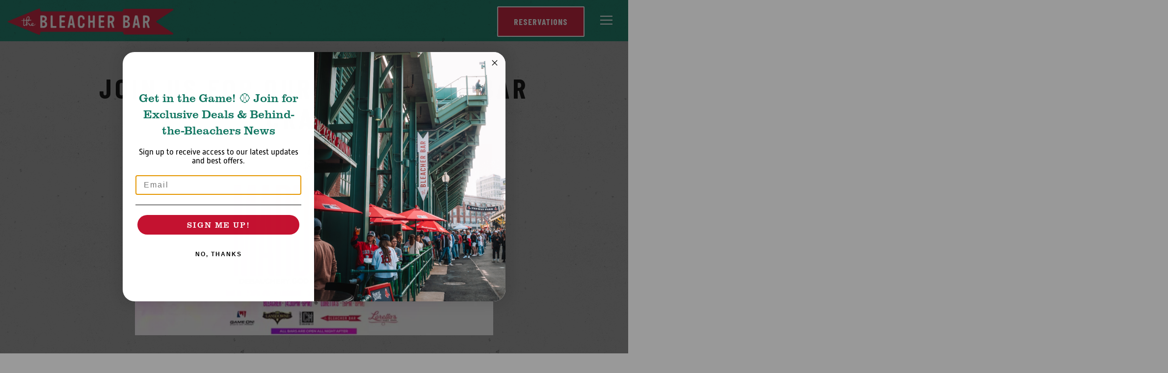

--- FILE ---
content_type: text/html; charset=utf-8
request_url: https://www.bleacherbarboston.com/news-item/join-us-for-our-mardi-gras-bar-crawl/
body_size: 8851
content:
<!DOCTYPE html>
<html class="no-js" lang="en-US">
    <head>
      
	<meta charset="utf-8">
	<meta name="viewport" content="width=device-width, initial-scale=1, shrink-to-fit=no">
	<meta http-equiv="x-ua-compatible" content="ie=edge">
	<title>Join Us for Our Mardi Gras Bar Crawl! | Bleacher Bar | Sports Bar in Boston, MA</title>
	<!-- Powered by BentoBox http://getbento.com -->
	<!--
	___ ___ _  _ _____ ___  ___  _____  __
	| _ ) __| \| |_   _/ _ \| _ )/ _ \ \/ /
	| _ \ _|| .` | | || (_) | _ \ (_) >  <
	|___/___|_|\_| |_| \___/|___/\___/_/\_\

	-->
		<meta name="keywords" content="Best Bar Boston, Best Bar Fenway, Sports Bar Massachusetts">
		<meta name="description" content="Beer-loving Sox fans at this unique bar beneath Fenway Park's bleachers have a view of centerfield.">
		<link rel="icon" href="https://media-cdn.getbento.com/accounts/5e3610b7be583b3edeaaf7e8624551ab/media/images/98677favicon.png">
	<link rel="canonical" href="https://www.bleacherbarboston.com/news-item/join-us-for-our-mardi-gras-bar-crawl/">
	<meta name="Revisit-After" content="5 Days">
	<meta name="Distribution" content="Global">
	<meta name="Rating" content="General">
		<meta property="og:site_name" content="Bleacher Bar | Sports Bar in Boston, MA">
		<meta property="og:title" content="Join Us for Our Mardi Gras Bar Crawl! | Bleacher Bar | Sports Bar in Boston, MA">
		<meta property="og:type" content="article">
		<meta property="og:url" content="https://www.bleacherbarboston.com/news-item/join-us-for-our-mardi-gras-bar-crawl/">
			<meta property="og:description" content="Beer-loving Sox fans at this unique bar beneath Fenway Park's bleachers have a view of centerfield.">
			<meta property="og:image" content="https://images.getbento.com/accounts/5e3610b7be583b3edeaaf7e8624551ab/media/images/34034Screenshot_2023-02-16_093550.jpg?w=1200&fit=crop&auto=compress,format&cs=origin&h=600">
		<meta name="twitter:card" content="summary_large_image">
		<meta name="twitter:title" content="Join Us for Our Mardi Gras Bar Crawl! | Bleacher Bar | Sports Bar in Boston, MA">
			<meta name="twitter:description" content="Beer-loving Sox fans at this unique bar beneath Fenway Park's bleachers have a view of centerfield.">
			<meta name="twitter:site" content="@BleacherBar">
			<meta name="twitter:creator" content="@BleacherBar">
			<meta name="twitter:image" content="https://images.getbento.com/accounts/5e3610b7be583b3edeaaf7e8624551ab/media/images/34034Screenshot_2023-02-16_093550.jpg?w=1200&fit=crop&auto=compress,format&cs=origin&h=600">

	<link rel="preconnect" href="https://widgets.resy.com" crossorigin>
	<link rel="preconnect" href="https://theme-assets.getbento.com" async crossorigin>
	<link rel="preconnect" href="https://www.gstatic.com" crossorigin>
	<link rel="preconnect" href="https://fonts.gstatic.com" crossorigin>
	<link rel="preconnect" href="https://fonts.googleapis.com" crossorigin>
	<link rel="preconnect" href="https://www.googletagmanager.com" crossorigin>
	
		<link rel="preload" as="image" href="https://images.getbento.com/accounts/5e3610b7be583b3edeaaf7e8624551ab/media/images/55385bb-logo.png" fetchpriority="high" /> 
	

	
	
	
	
	<script src="https://wsv3cdn.audioeye.com/bootstrap.js?h=b551a037ed74c697a8c1a1a42196d1f3" async></script>
	
	
	
	
	<script type="text/javascript" src="https://theme-assets.getbento.com/sensei/71bd0c7.sensei/assets/js/head.min.js"></script>
	<script type="text/javascript">
			WebFont.load({  google: { families: ["Barlow Condensed:400,600,700", "Rubik:400,700&display=swap"] }});
		</script>
			<noscript>
			    <style type="text/css">
			    	<link href="https://fonts.googleapis.com/css?family=Barlow Condensed:400,600,700|Rubik:400,700&display=swap&display=swap" rel="stylesheet" type="text/css">
			    </style>
			</noscript>
	
	<link href="https://cdnjs.cloudflare.com/ajax/libs/font-awesome/6.4.2/css/all.min.css" rel="stylesheet">
	<link rel="stylesheet" href="//assets-cdn-refresh.getbento.com/stylesheet/bleacherbarboston/2/scss/main.2eb5956f90e74f9e43d8f0804fe83c6a.scss" />
	<script type="text/javascript">
	    Modernizr.addTest("maybemobile", function(){ return (Modernizr.touchevents && Modernizr.mq("only screen and (max-width: 768px)")) ? true : false; });
	</script>

  
  

  
  
	
	
			<script src="https://www.googletagmanager.com/gtag/js?id=G-YMKVY5EJ09&l=newGADatalayer" async></script>
			<script>
				window.newGADatalayer = window.newGADatalayer || [];
				function gtag4(){newGADatalayer.push(arguments);}
				gtag4('js', new Date());
				gtag4('config', 'G-YMKVY5EJ09');
			</script>
	
		<script defer src="https://www.google.com/recaptcha/enterprise.js?render=6Ldh0uwrAAAAABZNEucYwqZZ3oOahk4lRhONMg5a"></script>
	

	
	
	<script>(function(w,d,s,l,i){w[l]=w[l]||[];w[l].push({'gtm.start': new Date().getTime(),event:'gtm.js'});var f=d.getElementsByTagName(s)[0], j=d.createElement(s),dl=l!='dataLayer'?'&l='+l:'';j.async=true;j.src='https://www.googletagmanager.com/gtm.js?id='+i+dl;f.parentNode.insertBefore(j,f);})(window,document,'script','dataLayer','GTM-M3F62J9');
	</script>
	
	
	<script type="text/javascript">
			window.Sensei = { settings: { store: { enabled: false, cart_quantity: null }, gmaps: { apikey: "AIzaSyCxtTPdJqQMOwjsbKBO3adqPGzBR1MgC5g", styles: [ { "featureType": "all", "elementType": "labels.text.fill", "stylers": [ { "saturation": 36 }, { "color": "#000000" }, { "lightness": 40 } ] }, { "featureType": "all", "elementType": "labels.text.stroke", "stylers": [ { "visibility": "on" }, { "color": "#000000" }, { "lightness": 16 } ] }, { "featureType": "all", "elementType": "labels.icon", "stylers": [ { "visibility": "off" } ] }, { "featureType": "administrative", "elementType": "geometry.fill", "stylers": [ { "color": "#000000" }, { "lightness": 20 } ] }, { "featureType": "administrative", "elementType": "geometry.stroke", "stylers": [ { "color": "#000000" }, { "lightness": 17 }, { "weight": 1.2 } ] }, { "featureType": "landscape", "elementType": "geometry", "stylers": [ { "color": "#000000" }, { "lightness": 20 } ] }, { "featureType": "poi", "elementType": "geometry", "stylers": [ { "color": "#000000" }, { "lightness": 21 } ] }, { "featureType": "road.highway", "elementType": "geometry.fill", "stylers": [ { "color": "#000000" }, { "lightness": 17 } ] }, { "featureType": "road.highway", "elementType": "geometry.stroke", "stylers": [ { "color": "#000000" }, { "lightness": 29 }, { "weight": 0.2 } ] }, { "featureType": "road.arterial", "elementType": "geometry", "stylers": [ { "color": "#000000" }, { "lightness": 18 } ] }, { "featureType": "road.local", "elementType": "geometry", "stylers": [ { "color": "#000000" }, { "lightness": 16 } ] }, { "featureType": "transit", "elementType": "geometry", "stylers": [ { "color": "#000000" }, { "lightness": 19 } ] }, { "featureType": "water", "elementType": "geometry", "stylers": [ { "color": "#000000" }, { "lightness": 17 } ] } ], icon: "https://images.getbento.com/accounts/5e3610b7be583b3edeaaf7e8624551ab/media/images/7194Untitled-6.png", mobile_icon: "https%3A//images.getbento.com/accounts/5e3610b7be583b3edeaaf7e8624551ab/media/images/7194Untitled-6.png%3Fw%3D50%26fit%3Dmax%26auto%3Dcompress%2Cformat%26cs%3Dorigin" }, recaptcha_v3:{ enabled: true, site_key: "6Ldh0uwrAAAAABZNEucYwqZZ3oOahk4lRhONMg5a" }, galleries: { autoplay: false, fade: true }, heros: { autoplay_galleries: true }, srcset_enabled: false }, modernizr: window.Modernizr }; /* ====== BOOTSTRAP VARIABLES ====== */ /* Slider dots */ window.Sensei.settings.galleries.dots = false; window.Sensei.settings.galleries.arrows = true; /* Slider speed */ window.Sensei.settings.galleries.autoplaySpeed = 3000; window.Sensei.settings.galleries.speed = 2000; /* Triple panel slideshow */ window.Sensei.settings.galleries.centerMode = false; window.Sensei.settings.galleries.centerPadding = '10vw'; window.Sensei.settings.galleries.slidesToShow = 1; /* ====== PRESET JAVASCRIPT ====== */ document.addEventListener('DOMContentLoaded', () => { const flexibleSections = [ '.c-split', '.c-tout-overlay', '.c-one-col--text', '.c-two-col--text', '.c-two-col--freeform', '.col-md-6', '.col-md-4', '.col-md-6--odd .menu-section', '.col-md-6--even .menu-section', '.col-md-4--odd:first-child .menu-section', '.col-md-4--even .menu-section', '.col-md-4--last .menu-section', '.tabs-panel > :last-child > .menu-section', ]; function addClassesToSections(classesArray) { const pairedClassesArray = classesArray.map( (selector) => `${selector} + ${selector.split(' ').pop()}` ); classesArray.forEach((selector) => { const sectionElements = document.querySelectorAll(selector); sectionElements.forEach((sectionElement, index) => { const selectorPrefix = selector.split(' ').pop().slice(1); sectionElement.classList.add( /* Number each section, except .col-* classes, ex: .c-split--1 */ !selectorPrefix.startsWith('col-') ? `${selectorPrefix}--${index + 1}` : selectorPrefix, /* Divide each section, ex: .c-split-odd */ index % 2 === 0 ? `${selectorPrefix}--odd` : `${selectorPrefix}--even`, /* Tag final sections, ex: .c-split--last */ index === sectionElements.length - 1 ? `${selectorPrefix}--last` : selectorPrefix ); }); }); pairedClassesArray.forEach((selector) => { const sectionElements = document.querySelectorAll(selector); sectionElements.forEach((sectionElement) => { const selectorPrefix = selector.split(' ').pop().slice(1); /* Identify paired sections, except .col-* classes, ex: .c-split--pair */ if (!selectorPrefix.startsWith('col-')) sectionElement.classList.add(`${selectorPrefix}--pair`); }); }); } addClassesToSections(flexibleSections); /* Remove single menu tabs */ const removeSingleTabs = document.querySelector('.tabs-nav li:only-child') ? document .querySelector('.tabs-nav li:only-child') .parentElement.remove() : null; /* Remove any empty paragraphs in Two Column Thumbnails */ const removeEmptyParagraphs = document.querySelectorAll( '.c-two-col--freeform p' ) ? document .querySelectorAll('.c-two-col--freeform p') .forEach((p) => p.innerText.trim() === '' && p.remove()) : null; }); /* ====== CUSTOM JAVASCRIPT ====== */ document.addEventListener('DOMContentLoaded', () => { /* Paste your code here */ });
	</script>
  
	<!--[if lt IE 9]>
	    <script type="text/javascript" src="https://theme-assets.getbento.com/sensei/71bd0c7.sensei/assets/assets/js/ltie9.min.js "></script>
	<![endif] -->

      
			
				
				
			
				
				
			
				
				
			
				
				
			
				
				
			
				
				
			
				
				
			
				
				
			
				
				
			
				
				
			
				
				
			<script type="application/ld+json">{"@context": "https://schema.org", "@type": "Organization", "@id": "https://www.bleacherbarboston.com/#organization", "url": "https://www.bleacherbarboston.com", "name": "Bleacher Bar", "description": "Beer-loving Sox fans at this unique bar beneath Fenway Park\u0027s bleachers have a view of centerfield.", "logo": "https://images.getbento.com/accounts/5e3610b7be583b3edeaaf7e8624551ab/media/images/55385bb-logo.png?w=600\u0026fit=max\u0026auto=compress,format\u0026cs=origin\u0026h=600", "subOrganization": {"@type": "FoodEstablishment", "@id": "https://www.bleacherbarboston.com/location/bleacher-bar/#foodestablishment", "url": "https://www.bleacherbarboston.com/location/bleacher-bar/", "name": "Bleacher Bar", "description": "", "image": "", "photo": "", "address": {"@type": "PostalAddress", "name": "Bleacher Bar", "streetAddress": "82A Lansdowne St.", "addressLocality": "Boston", "addressRegion": "MA", "postalCode": "02215"}, "location": {"@type": "PostalAddress", "name": "Bleacher Bar", "streetAddress": "82A Lansdowne St.", "addressLocality": "Boston", "addressRegion": "MA", "postalCode": "02215"}, "telephone": "(617) 262-2424", "hasMap": "https://www.bleacherbarboston.com/location/bleacher-bar/", "parentOrganization": {"@type": "Organization", "@id": "https://www.bleacherbarboston.com/#organization"}, "servesCuisine": "Bar, American", "priceRange": "$$", "acceptsReservations": "https://www.bleacherbarboston.com", "potentialAction": {"@type": "ReserveAction", "object": {"@type": "Reservation", "name": "Table at Bleacher Bar"}, "result": {"@type": "Reservation", "name": "Table at Bleacher Bar"}, "target": "https://www.bleacherbarboston.com/location/bleacher-bar/", "location": {"@id": "https://www.bleacherbarboston.com/location/bleacher-bar/#foodestablishment"}}}, "sameAs": ["https://www.facebook.com/BleacherBarBoston/timeline", "https://www.instagram.com/bleacherbar/"], "potentialAction": {"@type": "ReserveAction", "object": {"@type": "Reservation", "name": "Table", "url": "https://www.bleacherbarboston.com/#action-reservations"}, "result": {"@type": "Reservation", "name": "Table"}, "target": "https://www.bleacherbarboston.com"}}</script>
	<script type="application/ld+json">{"@context": "https://schema.org", "@type": "Article", "@id": "https://www.bleacherbarboston.com/news-item/join-us-for-our-mardi-gras-bar-crawl/#article-news", "url": "https://www.bleacherbarboston.com/news-item/join-us-for-our-mardi-gras-bar-crawl/", "headline": "Join Us for Our Mardi Gras Bar Crawl!", "dateCreated": "2024-04-08", "dateModified": "2024-05-28", "datePublished": "2023-02-16", "isAccessibleForFree": "true", "articleBody": "Join us for the Debauchery, God of Wine and Pleasure Mardi Gras Bar Crawl on Saturday, February 18th from 2pm-8pm. Want more information about this event? Please continue reading!Celebrating Mardi GrasHistorically, Mardi Gras celebrates spring and fertility, similar to the raucous Roman celebrations of Saturnalia and Lupercalia. In France, the day before Ash Wednesday came to be known as Mardi Gras, or \u0026ldquo;Fat Tuesday.\u0026rdquo; This came about as Mardi is the French word for \u0026quot;Tuesday,\u0026quot; and Gras is the term for \u0026ldquo;fat.\u0026rdquo;\u0026nbsp;What You Can Expect at Our Bar CrawlJoin hundreds of crawlers at Fenway\u0026rsquo;s best bars to celebrate Mardi Gras in Boston. As Fenway\u0026#39;s only official Mardi Gras bar crawl, all participating bars are 100% exclusive to our event. There will be live DJs at participating bars, as well as live bands at designated locations. This event will be like no other!Additional Details About This EventThe following bars are participating in this crawl, with designated check-in times corresponding to each location:Game On! (2pm - 4pm)Lansdowne Pub (3:30pm - 5pm)Bleacher Bar (3:30pm - 5pm)Loretta\u0026#39;s Last Call (5:30pm - 7:30pm)Cheeky Monkey (5:30pm - 7:30pm)The ticket will cost $10, and you will have exclusive access to each of these locations throughout the crawl!Contact Bleacher Bar For Further InformationIf you have any questions about this event, or are interested in learning more about future happenings occurring at our establishment, please don\u0026rsquo;t hesitate to contact Bleacher Bar. Our team is more than happy to assist you with any information you may need! Get in touch with us by calling (617) 262-2424 or by filling out an online contact form. We look forward to seeing you for this Mardi Gras celebration!", "author": {"@id": "https://www.bleacherbarboston.com/#organization"}, "publisher": {"@id": "https://www.bleacherbarboston.com/#organization"}, "image": {"@type": "ImageObject", "url": "https://images.getbento.com/accounts/5e3610b7be583b3edeaaf7e8624551ab/media/images/34034Screenshot_2023-02-16_093550.jpg?w=1000\u0026fit=crop\u0026auto=compress,format\u0026cs=origin\u0026h=562", "width": "1000px", "height": "562px"}}</script>


      
    </head>
    <body class="no-hero-intent has-mobi-footer boxes-news-item-template">
        
	
		
			<div class="site-notifications">
				
			</div>
		

		
			
	<header class="site-header">
		<a href="#main-content" class="skip" aria-label="Skip to main content">Skip to main content</a>
		<div class="site-header-desktop">
			<div class="site-header-desktop-primary" data-header-sticky>
				<div class="container">
					
		<div class="site-logo">
	        <a class="site-logo__btn" href="/" aria-label="Bleacher Bar Home">
	            
					<img class="site-logo__expanded" src="https://images.getbento.com/accounts/5e3610b7be583b3edeaaf7e8624551ab/media/images/55385bb-logo.png" 
  

  

  
    
      alt="Bleacher Bar Home"
    
  
 loading="eager" fetchpriority="high" />
              	
	            
	        </a>
	    </div>

				    
	<nav class="site-nav">
    <ul class="site-nav-menu" data-menu-type="desktop">
			
			<li>
				<a class="site-nav-link   " href="https://swipeit.com/co-branded/merchant/bleacher-bar-11140"target="_blank" rel="noopener" aria-label="Gift Cards" role="button">Gift Cards</a>
			</li>
			<li>
				<a class="site-nav-link " href="/location/bleacher-bar/" aria-label="Hours & Location" role="button">Hours & Location</a>
			</li>
			<li>
				<a class="site-nav-link " href="/menus/" aria-label="Menus" role="button">Menus</a>
			</li>
			<li>
				<a class="site-nav-link " href="/private-events/" aria-label="Private Events" role="button">Private Events</a>
			</li>
			<li>
				<a class="site-nav-link " href="/store/" aria-label="Shop the Lineup" role="button">Shop the Lineup</a>
			</li>
			<li>
				<a class="site-nav-link " href="/catering/" aria-label="Catering" role="button">Catering</a>
			</li>
			<li>
				<a class="site-nav-link " href="/happenings/" aria-label="Happenings" role="button">Happenings</a>
			</li>
			<li class="is-active" >
				<a  aria-current="page"  class="site-nav-link " href="/blog/" aria-label="Blog" role="button">Blog</a>
			</li>
			<li>
				<a class="site-nav-link   " href="https://order.online/business/bleacher-bar-12982959"target="_blank" rel="noopener" aria-label="Order Online" role="button">Order Online</a>
			</li>
			<li>
				<a class="site-nav-link " href="/careers/" aria-label="Now Hiring!" role="button">Now Hiring!</a>
			</li>

				<li><button type="button" class="btn btn-brand site-nav-cta" data-popup="inline" data-popup-src="#popup-reservations-form" tabindex="0" aria-label="Reservations - Make a reservation"  data-bb-track="button" data-bb-track-on="click" data-bb-track-category="Reservations Trigger Button" data-bb-track-action="Click" data-bb-track-label="Callout, Header" id="reservations-button">Reservations</button></li>
		</ul>
  </nav>

				</div>
			</div>
		</div>
	  <div class="site-header-mobi" aria-label="Navigation Menu Modal">
	    
		<div class="site-logo">
	        <a class="site-logo__btn" href="/" aria-label="Bleacher Bar Home">
		            
                  		<img src="https://images.getbento.com/accounts/5e3610b7be583b3edeaaf7e8624551ab/media/images/55385bb-logo.png" 
  

  

  
    
      alt="Bleacher Bar Home"
    
  
 />
                	
		            
	        </a>
	    </div>

			
	


	    <button type="button" class="nav-toggle-btn" aria-controls="SiteHeaderMobilePanel" aria-expanded="false" aria-label="Toggle Navigation Menu">
		  <span class="sr-only">Toggle Navigation</span>
	      <span class="nav-toggle-btn__line"></span>
	      <span class="nav-toggle-btn__line"></span>
	      <span class="nav-toggle-btn__line"></span>
	    </button>

	    <div id="SiteHeaderMobilePanel" class="site-header-mobi-panel">
	      <div class="site-header-mobi-panel__inner">
					
	<nav class="site-nav" aria-label="Navigation Menu">
    <ul class="site-nav-menu" data-menu-type="mobile">
			
			<li>
				<a class="site-nav-link   " href="https://swipeit.com/co-branded/merchant/bleacher-bar-11140"target="_blank" rel="noopener" aria-label="Gift Cards" role="button">Gift Cards</a>
			</li>
			<li>
				<a class="site-nav-link " href="/location/bleacher-bar/" aria-label="Hours & Location" role="button">Hours & Location</a>
			</li>
			<li>
				<a class="site-nav-link " href="/menus/" aria-label="Menus" role="button">Menus</a>
			</li>
			<li>
				<a class="site-nav-link " href="/private-events/" aria-label="Private Events" role="button">Private Events</a>
			</li>
			<li>
				<a class="site-nav-link " href="/store/" aria-label="Shop the Lineup" role="button">Shop the Lineup</a>
			</li>
			<li>
				<a class="site-nav-link " href="/catering/" aria-label="Catering" role="button">Catering</a>
			</li>
			<li>
				<a class="site-nav-link " href="/happenings/" aria-label="Happenings" role="button">Happenings</a>
			</li>
			<li class="is-active" >
				<a  aria-current="page"  class="site-nav-link " href="/blog/" aria-label="Blog" role="button">Blog</a>
			</li>
			<li>
				<a class="site-nav-link   " href="https://order.online/business/bleacher-bar-12982959"target="_blank" rel="noopener" aria-label="Order Online" role="button">Order Online</a>
			</li>
			<li>
				<a class="site-nav-link " href="/careers/" aria-label="Now Hiring!" role="button">Now Hiring!</a>
			</li>

				
		<li>
			<a class="site-nav-link "  href="/reviews/"  aria-label="Reviews">Reviews</a>
		</li>
		<li>
			<a class="site-nav-link "  href="/reservations11/"  aria-label="Reservations">Reservations</a>
		</li>
		<li>
			<a class="site-nav-link "  href="/contact/"  aria-label="Contact">Contact</a>
		</li>
		<li>
			<a class="site-nav-link "  href="/about-us/"  aria-label="About Us">About Us</a>
		</li>
		<li>
			<a class="site-nav-link "  href="/faq/"  aria-label="FAQ">FAQ</a>
		</li>

				<li><button type="button" class="site-nav-cta" data-popup="inline" data-popup-src="#popup-reservations-form" tabindex="0" aria-label="Reservations - Make a reservation"  data-bb-track="button" data-bb-track-on="click" data-bb-track-category="Reservations Trigger Button" data-bb-track-action="Click" data-bb-track-label="Callout, Header" id="reservations-button">Reservations</button></li>
				<li><button type="button" class="site-nav-cta" data-popup="inline" data-popup-src="#popup-newsletter-form" aria-label="Email Signup" data-bb-track="button" data-bb-track-on="click" data-bb-track-category="Email Sign Up Trigger Button" data-bb-track-action="Click" data-bb-track-label="Callout, Header" id="email-signup-button">Email Signup</button>
	</button></li>
		</ul>
  </nav>

	        
        <div class="site-social site-social--bordered">
            <ul class="social-accounts">
        <li><a href="https://www.facebook.com/BleacherBarBoston/timeline" aria-label="Facebook" target="_blank" rel="noopener" data-bb-track="button" data-bb-track-on="click" data-bb-track-category="Social Icons" data-bb-track-action="Click" data-bb-track-label="Facebook, Header"><span class="fa fa-facebook" aria-hidden="true"></span><span class="sr-only">Facebook</span></a></li>
        <li><a href="https://twitter.com/BleacherBar" aria-label="Twitter" target="_blank" rel="noopener" data-bb-track="button" data-bb-track-on="click" data-bb-track-category="Social Icons" data-bb-track-action="Click" data-bb-track-label="Twitter, Header"><span class="fa fa-brands fa-x-twitter" aria-hidden="true"></span><span class="sr-only">Twitter</span></a></li>
        <li><a href="https://www.instagram.com/bleacherbar/" aria-label="Instagram" target="_blank" rel="noopener" data-bb-track="button" data-bb-track-on="click" data-bb-track-category="Social Icons" data-bb-track-action="Click" data-bb-track-label="Instagram, Header"><span class="fa fa-instagram" aria-hidden="true"></span><span class="sr-only">Instagram</span></a></li>
		</ul>
        </div>

        	
	

	      </div>
	      
	<div class="site-powered-by">
	    <a href="https://getbento.com/?utm_source=header&amp;utm_campaign=bleacherbarboston.com" aria-label="powered by BentoBox" target="_blank" rel="noopener">powered by BentoBox</a>
	</div>

	    </div>
	  </div>
	</header>

		

		<div class="site-content">

			
			<main class="site-content__main page-id--162941">
			  <span id="main-content" class="sr-only">Main content starts here, tab to start navigating</span>
				

				
	
	<article class="article content">
		
		<div class="container revealable">
			<h1>Join Us for Our Mardi Gras Bar Crawl!</h1>
		</div>
		
			<figure class="container-md revealable">
        
  
  
  

  

  <img src="https://images.getbento.com/accounts/5e3610b7be583b3edeaaf7e8624551ab/media/images/34034Screenshot_2023-02-16_093550.jpg?w=1200&fit=crop&auto=compress,format&cs=origin&crop=focalpoint&fp-x=0.5&fp-y=0.5" class="" loading="eager" alt="mardi gras bar crawl bleacher bar fenway" style="object-position: 
  
  
    
  

  50.0% 50.0%
;">

			</figure>
		
		<div class="container-md revealable">
			<p>Join us for the Debauchery, God of Wine and Pleasure <a contenteditable="false" href="https://tickets.lineleap.com/e/ktrZiLsFXQuog1mig2oi" rel="noopener noreferrer" style="cursor: pointer;" target="_blank">Mardi Gras Bar Crawl</a> on Saturday, February 18th from 2pm-8pm. Want more information about this event? Please continue reading!</p><h2>Celebrating Mardi Gras</h2><p>Historically, Mardi Gras celebrates spring and fertility, similar to the raucous Roman celebrations of Saturnalia and Lupercalia. In France, the day before Ash Wednesday came to be known as Mardi Gras, or &ldquo;Fat Tuesday.&rdquo; This came about as Mardi is the French word for &quot;Tuesday,&quot; and Gras is the term for &ldquo;fat.&rdquo;&nbsp;</p><h2>What You Can Expect at Our Bar Crawl</h2><p>Join hundreds of crawlers at Fenway&rsquo;s best bars to celebrate Mardi Gras in Boston. As Fenway&#39;s only official <a href="https://tickets.lineleap.com/e/ktrZiLsFXQuog1mig2oi" rel="noopener noreferrer" target="_blank">Mardi Gras bar crawl</a>, all participating bars are 100% exclusive to our event. There will be live DJs at participating bars, as well as live bands at designated locations. This event will be like no other!</p><h2>Additional Details About This Event</h2><p>The following bars are participating in this crawl, with designated check-in times corresponding to each location:</p><p>Game On! (2pm - 4pm)</p><p>Lansdowne Pub (3:30pm - 5pm)</p><p>Bleacher Bar (3:30pm - 5pm)</p><p>Loretta&#39;s Last Call (5:30pm - 7:30pm)</p><p>Cheeky Monkey (5:30pm - 7:30pm)</p><p>The ticket will cost $10, and you will have exclusive access to each of these locations throughout the crawl!</p><h2>Contact Bleacher Bar For Further Information</h2><p>If you have any questions about this event, or are interested in learning more about <a href="/happenings/">future happenings occurring</a> at our establishment, please don&rsquo;t hesitate to contact Bleacher Bar. Our team is more than happy to assist you with any information you may need! Get in touch with us by calling <a href="tel:6172622424">(617) 262-2424</a> or by <a href="/contact/">filling out an online contact form</a>. We look forward to seeing you for this Mardi Gras celebration!</p>
		</div>
	</article>

				
			</main>

			
					

	<aside class="mobi-footer mobi-footer--sticky">
	    <ul class="mobi-footer__list">
				<li class="mobi-footer__item">
					
	
		
			

		
		<button type="button" class="btn btn-brand btn-block site-nav-cta" data-popup="inline" data-popup-src="#popup-reservations-form" tabindex="0" aria-label="Reservations - Make a reservation"  data-bb-track="button" data-bb-track-on="click" data-bb-track-category="Reservations Trigger Button" data-bb-track-action="Click" data-bb-track-label="Callout, Footer" id="reservations-button">Reservations</button>


	

				</li>
				<li class="mobi-footer__item">
					
	
		
			
	    <button type="button" class="btn btn-brand btn-block site-nav-cta" data-popup="inline" data-popup-src="#popup-newsletter-form" aria-label="Email Signup" data-bb-track="button" data-bb-track-on="click" data-bb-track-category="Email Sign Up Trigger Button" data-bb-track-action="Click" data-bb-track-label="Callout, Footer" id="email-signup-button">Email Signup</button>
	</button>


	

				</li>
	    </ul>
	</aside>

			

			
		</div>

		
			
        <footer>
          <div class="site-footer-desktop">
                  <div class="site-footer-desktop-primary">
                      <div class="site-footer-desktop-primary__container container">
                              <ul class="social-accounts">
        <li><a href="https://www.facebook.com/BleacherBarBoston/timeline" aria-label="Facebook" target="_blank" rel="noopener" data-bb-track="button" data-bb-track-on="click" data-bb-track-category="Social Icons" data-bb-track-action="Click" data-bb-track-label="Facebook, Footer"><span class="fa fa-facebook" aria-hidden="true"></span><span class="sr-only">Facebook</span></a></li>
        <li><a href="https://twitter.com/BleacherBar" aria-label="Twitter" target="_blank" rel="noopener" data-bb-track="button" data-bb-track-on="click" data-bb-track-category="Social Icons" data-bb-track-action="Click" data-bb-track-label="Twitter, Footer"><span class="fa fa-brands fa-x-twitter" aria-hidden="true"></span><span class="sr-only">Twitter</span></a></li>
        <li><a href="https://www.instagram.com/bleacherbar/" aria-label="Instagram" target="_blank" rel="noopener" data-bb-track="button" data-bb-track-on="click" data-bb-track-category="Social Icons" data-bb-track-action="Click" data-bb-track-label="Instagram, Footer"><span class="fa fa-instagram" aria-hidden="true"></span><span class="sr-only">Instagram</span></a></li>
		</ul>
                              <nav class="site-nav">
                                  <ul class="site-nav-menu">
                                          <li>
			<a class="site-nav-link "  href="/reviews/"  aria-label="Reviews">Reviews</a>
		</li>
		<li>
			<a class="site-nav-link "  href="/reservations11/"  aria-label="Reservations">Reservations</a>
		</li>
		<li>
			<a class="site-nav-link "  href="/contact/"  aria-label="Contact">Contact</a>
		</li>
		<li>
			<a class="site-nav-link "  href="/about-us/"  aria-label="About Us">About Us</a>
		</li>
		<li>
			<a class="site-nav-link "  href="/faq/"  aria-label="FAQ">FAQ</a>
		</li>
                                          <li><button type="button" class="btn btn-brand" data-popup="inline" data-popup-src="#popup-newsletter-form" aria-label="Email Signup" data-bb-track="button" data-bb-track-on="click" data-bb-track-category="Email Sign Up Trigger Button" data-bb-track-action="Click" data-bb-track-label="Callout, Footer" id="email-signup-button">Email Signup</button>
	</button></li>
                                  </ul>
                              </nav>
                      </div>
                  </div>
                  <div class="site-footer-desktop-secondary">
                      <div class="site-powered-by">
	    <a href="https://getbento.com/?utm_source=footer&amp;utm_campaign=bleacherbarboston.com" aria-label="powered by BentoBox" target="_blank" rel="noopener">powered by BentoBox</a>
	</div>
                  </div>
          </div>
        </footer>

		
	

	
	
		
    
    
    
    <div id="popup-newsletter-form" class="popup popup--form mfp-hide">
        <form class="js-form-ajax form-alt container-sm" data-form-endpoint="/forms/submit/newsletter/" enctype="multipart/form-data" method="post" novalidate>
    <div style="display: none;">
        <label for="comment_body">leave this field blank
            <input type="text" name="comment_body" value="" />
        </label>
    </div>
    
            <input type="hidden" name="form" value="newsletter">
            
		
		<div data-bb-track="form" data-bb-track-on="submit" data-bb-track-category="Forms" data-bb-track-action="Submit" data-bb-track-label="Email Sign Up" aria-hidden="true"></div>

            <div class="form-header">
                <h2 class="h1 form-heading">Email Signup</h2>
                
                </div>
            <div class="form-ui">
                
    
    
        
        

        
            
    
<label for="3207776" >
    
    
        
            
        
        
            <i class="error-label" id="firstname-error">Please, enter a valid first name</i>
        
    
    <span class="input-label">First Name
         <span class="input-label-required">- Required</span>
        
    </span>
    
        <input id="3207776" class="form-control" type="text" name="3207776" placeholder="First Name" required oninvalid="this.setCustomValidity('Please enter a valid first name')" oninput="setCustomValidity('')"
         
  
  
    
  
  
  
  
  
  
    
    autocomplete="given-name"
  
>
    
</label>


        
        
    
        
        

        
            
    
<label for="3207777" >
    
    
        
            
        
        
            <i class="error-label" id="lastname-error">Please, enter a valid last name</i>
        
    
    <span class="input-label">Last Name
         <span class="input-label-required">- Required</span>
        
    </span>
    
        <input id="3207777" class="form-control" type="text" name="3207777" placeholder="Last Name" required oninvalid="this.setCustomValidity('Please enter a valid last name')" oninput="setCustomValidity('')"
         
  
  
  
    
  
  
  
  
  
    
    autocomplete="family-name"
  
>
    
</label>


        
        
    
        
        

        
            
    
<label for="3207778" >
    
    
         
            
        
        
            <i class="error-message-email" id="email-error">Please, enter a valid email</i>
        
    
    <span class="input-label">Email
         <span class="input-label-required">- Required</span>
        
    </span>
    
        <input id="3207778" class="form-control" type="email" name="3207778" placeholder="Email" required oninvalid="this.setCustomValidity('Please enter a valid email')" oninput="setCustomValidity('')" 
  
  
  
  
    
  
  
  
  
    
    autocomplete="email"
  
>
    
</label>


        
        
    

            </div>
            <div class="form-actions">
                <button type="submit" class="btn btn-brand-alt" aria-label="Submit">Submit</button>
                <span class="form-error-msg">Please check errors in the form above</span>
            </div>
            <div class="form-success-msg">
                <span role="alert">Thank you for signing up for email updates!</span>
                <button type="button" class="btn btn-brand-alt js-popup-closebtn" aria-label="Close the form">
                    Close
                </button>
            </div>
            
    
        <div class="recaptcha-form-footer">
            <span>
                This site is protected by reCAPTCHA and the Google
                <a href="https://policies.google.com/privacy" aria-label="Privacy Policy">Privacy Policy</a> and
                <a href="https://policies.google.com/terms" aria-label="Terms of Service">Terms of Service</a> apply.
            </span>
        </div>
    
        
    </form>
    </div>

		
		<div id="popup-reservations-form" class="popup popup--form mfp-hide">
			<form  class="reservations-form form-alt container-sm" >
				
		
		<div data-bb-track="form" data-bb-track-on="submit" data-bb-track-category="Forms" data-bb-track-action="Submit" data-bb-track-label="Reservations" aria-hidden="true"></div>

          <div class="form-header"><h2 class="h1 form-heading">Reservations</h2>
          </div>
		      <div class="form-ui">
						<label for="location" class="input--hidden">
							<span class="input-label">Location
								<span class="input-label-required">- Required</span>
							</span>
							<div class="form-control-group has-icon-right">
								<select id="location" class="form-control unselected" name="location" required aria-describedby="location" oninvalid="this.setCustomValidity('Please select a valid option for \'location\'')" oninput="setCustomValidity('')">
									<option value="" disabled>Location</option>
										<option value="site" selected
												data-reservation-service="resy"
												data-reservation-id="55746"
												data-reservation-api-key>Bleacher Bar | Sports Bar in Boston, MA
										</option>
								</select>
								<span class="form-control-group--icon is-positioned-right" aria-hidden="true">
									<i class="fa fa-chevron-down"></i>
								</span>
							</div>
							<i class="error-label">Please, select a location</i>
	        	</label>
						<label for="seats">
							<span class="input-label" aria-hidden="true">Number of People
								<span class="input-label-optional">- Optional</span>
							</span>
							<div class="form-control-group has-icon-right">
								<select id="seats" class="form-control unselected" name="seats">
									<option value="" selected disabled>Number of People</option>
									<option value="1">1 Person</option>
									<option value="2">2 People</option>
									<option value="3">3 People</option>
									<option value="4">4 People</option>
									<option value="5">5 People</option>
									<option value="6">6 People</option>
									<option value="7">7 People</option>
									<option value="8">8+ People</option>
								</select>
								<span class="form-control-group--icon is-positioned-right" aria-hidden="true">
									<i class="fa fa-chevron-down"></i>
								</span>
							</div>
						</label>
						<label for="date">
							<span class="input-label">Date
								<span class="input-label-required">- Required</span>
							</span>
							<div data-react-component="accessible-date-picker"></div>
						</label>
						<label for="time">
							<span class="input-label" aria-hidden="true">Time
								<span class="input-label-optional">- Optional</span>
							</span>
							<div class="form-control-group has-icon-left has-icon-right">
								<span class="form-control-group--icon is-positioned-left" aria-hidden="true">
									<i class="fa fa-clock-o"></i>
								</span>
								<select id="time" class="form-control unselected" name="time">
									<option value="" selected disabled>Time</option>
									
									
										<option value="2300">11:00 PM</option>
									
										<option value="2230">10:30 PM</option>
									
										<option value="2200">10:00 PM</option>
									
										<option value="2130">9:30 PM</option>
									
										<option value="2100">9:00 PM</option>
									
										<option value="2030">8:30 PM</option>
									
										<option value="2000">8:00 PM</option>
									
										<option value="1930">7:30 PM</option>
									
										<option value="1900">7:00 PM</option>
									
										<option value="1830">6:30 PM</option>
									
										<option value="1800">6:00 PM</option>
									
										<option value="1730">5:30 PM</option>
									
										<option value="1700">5:00 PM</option>
									
										<option value="1630">4:30 PM</option>
									
										<option value="1600">4:00 PM</option>
									
										<option value="1530">3:30 PM</option>
									
										<option value="1500">3:00 PM</option>
									
										<option value="1430">2:30 PM</option>
									
										<option value="1400">2:00 PM</option>
									
										<option value="1330">1:30 PM</option>
									
										<option value="1300">1:00 PM</option>
									
										<option value="1230">12:30 PM</option>
									
										<option value="1200">12:00 PM</option>
									
										<option value="1130">11:30 AM</option>
									
										<option value="1100">11:00 AM</option>
									
										<option value="1030">10:30 AM</option>
									
										<option value="1000">10:00 AM</option>
									
										<option value="0930">9:30 AM</option>
									
										<option value="0900">9:00 AM</option>
									
										<option value="0830">8:30 AM</option>
									
										<option value="0800">8:00 AM</option>
									
										<option value="0730">7:30 AM</option>
									
										<option value="0700">7:00 AM</option>
									
								</select>
								<span class="form-control-group--icon is-positioned-right" aria-hidden="true">
									<i class="fa fa-chevron-down"></i>
								</span>
							</div>
						</label>
		      </div>
		      <div class="form-actions">
		        <button type="submit" class="btn btn-brand-alt">
		          Find A Table <span class="sr-only"> Submit the reservation form</span></button>
		        </button>
		        <span class="form-error-msg">Please check errors in the form above</span>
		      </div>
		      <div class="form-success-msg">
		        <span>Thanks!</span>
		      </div>
					
    
        <div class="recaptcha-form-footer">
            <span>
                This site is protected by reCAPTCHA and the Google
                <a href="https://policies.google.com/privacy" aria-label="Privacy Policy">Privacy Policy</a> and
                <a href="https://policies.google.com/terms" aria-label="Terms of Service">Terms of Service</a> apply.
            </span>
        </div>
    
				</form>
			</div>

	


	
  
		<script type="text/javascript" src="https://theme-assets.getbento.com/sensei/71bd0c7.sensei/assets/js/foot.libs.min.js"></script>
        <script type="text/javascript" src="https://theme-assets.getbento.com/sensei/71bd0c7.sensei/assets/js/bentobox.min.js"></script>

        
        
        <noscript><iframe src="https://www.googletagmanager.com/ns.html?id=GTM-M3F62J9" title="Google Tag Manager" height="0" width="0" style="display:none;visibility:hidden"></iframe></noscript>
				
	
  <script id="alerts-component-script" type="text/javascript" src="https://app-assets.getbento.com/alerts-component/0573734/main.js"></script>
  <script type="text/javascript" src="https://app-assets.getbento.com/alerts-component/0573734/main.js.map"></script>
  <script>
    document.addEventListener("DOMContentLoaded", function(){
      	window.bentobox.overlayAlertComponent.init('div');
      	window.bentobox.bannerAlertComponent.init();
    });
  </script>


        
    <script type="text/javascript" src="https://app-assets.getbento.com/analytics/f09d72e/bento-analytics.min.js" data-bentoanalytics='{"account": "bleacherbarboston", "theme": "sensei", "template": "boxes/news_item.html", "preset": "dashi-preset", "cartType": "", "indicativeApiKey": "62e150f7-1993-460b-90ab-1bb1bd494ad7", "snowplowAppId": "customer-websites", "snowplowCollectorUrl": "com-bentoboxcloud-prod1.collector.snplow.net", "devMode": false, "templateNameFromMapping": "Single Box: news"}'></script></body></html>

--- FILE ---
content_type: text/html; charset=utf-8
request_url: https://www.google.com/recaptcha/enterprise/anchor?ar=1&k=6Ldh0uwrAAAAABZNEucYwqZZ3oOahk4lRhONMg5a&co=aHR0cHM6Ly93d3cuYmxlYWNoZXJiYXJib3N0b24uY29tOjQ0Mw..&hl=en&v=PoyoqOPhxBO7pBk68S4YbpHZ&size=invisible&anchor-ms=20000&execute-ms=30000&cb=osc6euz7qa6c
body_size: 48633
content:
<!DOCTYPE HTML><html dir="ltr" lang="en"><head><meta http-equiv="Content-Type" content="text/html; charset=UTF-8">
<meta http-equiv="X-UA-Compatible" content="IE=edge">
<title>reCAPTCHA</title>
<style type="text/css">
/* cyrillic-ext */
@font-face {
  font-family: 'Roboto';
  font-style: normal;
  font-weight: 400;
  font-stretch: 100%;
  src: url(//fonts.gstatic.com/s/roboto/v48/KFO7CnqEu92Fr1ME7kSn66aGLdTylUAMa3GUBHMdazTgWw.woff2) format('woff2');
  unicode-range: U+0460-052F, U+1C80-1C8A, U+20B4, U+2DE0-2DFF, U+A640-A69F, U+FE2E-FE2F;
}
/* cyrillic */
@font-face {
  font-family: 'Roboto';
  font-style: normal;
  font-weight: 400;
  font-stretch: 100%;
  src: url(//fonts.gstatic.com/s/roboto/v48/KFO7CnqEu92Fr1ME7kSn66aGLdTylUAMa3iUBHMdazTgWw.woff2) format('woff2');
  unicode-range: U+0301, U+0400-045F, U+0490-0491, U+04B0-04B1, U+2116;
}
/* greek-ext */
@font-face {
  font-family: 'Roboto';
  font-style: normal;
  font-weight: 400;
  font-stretch: 100%;
  src: url(//fonts.gstatic.com/s/roboto/v48/KFO7CnqEu92Fr1ME7kSn66aGLdTylUAMa3CUBHMdazTgWw.woff2) format('woff2');
  unicode-range: U+1F00-1FFF;
}
/* greek */
@font-face {
  font-family: 'Roboto';
  font-style: normal;
  font-weight: 400;
  font-stretch: 100%;
  src: url(//fonts.gstatic.com/s/roboto/v48/KFO7CnqEu92Fr1ME7kSn66aGLdTylUAMa3-UBHMdazTgWw.woff2) format('woff2');
  unicode-range: U+0370-0377, U+037A-037F, U+0384-038A, U+038C, U+038E-03A1, U+03A3-03FF;
}
/* math */
@font-face {
  font-family: 'Roboto';
  font-style: normal;
  font-weight: 400;
  font-stretch: 100%;
  src: url(//fonts.gstatic.com/s/roboto/v48/KFO7CnqEu92Fr1ME7kSn66aGLdTylUAMawCUBHMdazTgWw.woff2) format('woff2');
  unicode-range: U+0302-0303, U+0305, U+0307-0308, U+0310, U+0312, U+0315, U+031A, U+0326-0327, U+032C, U+032F-0330, U+0332-0333, U+0338, U+033A, U+0346, U+034D, U+0391-03A1, U+03A3-03A9, U+03B1-03C9, U+03D1, U+03D5-03D6, U+03F0-03F1, U+03F4-03F5, U+2016-2017, U+2034-2038, U+203C, U+2040, U+2043, U+2047, U+2050, U+2057, U+205F, U+2070-2071, U+2074-208E, U+2090-209C, U+20D0-20DC, U+20E1, U+20E5-20EF, U+2100-2112, U+2114-2115, U+2117-2121, U+2123-214F, U+2190, U+2192, U+2194-21AE, U+21B0-21E5, U+21F1-21F2, U+21F4-2211, U+2213-2214, U+2216-22FF, U+2308-230B, U+2310, U+2319, U+231C-2321, U+2336-237A, U+237C, U+2395, U+239B-23B7, U+23D0, U+23DC-23E1, U+2474-2475, U+25AF, U+25B3, U+25B7, U+25BD, U+25C1, U+25CA, U+25CC, U+25FB, U+266D-266F, U+27C0-27FF, U+2900-2AFF, U+2B0E-2B11, U+2B30-2B4C, U+2BFE, U+3030, U+FF5B, U+FF5D, U+1D400-1D7FF, U+1EE00-1EEFF;
}
/* symbols */
@font-face {
  font-family: 'Roboto';
  font-style: normal;
  font-weight: 400;
  font-stretch: 100%;
  src: url(//fonts.gstatic.com/s/roboto/v48/KFO7CnqEu92Fr1ME7kSn66aGLdTylUAMaxKUBHMdazTgWw.woff2) format('woff2');
  unicode-range: U+0001-000C, U+000E-001F, U+007F-009F, U+20DD-20E0, U+20E2-20E4, U+2150-218F, U+2190, U+2192, U+2194-2199, U+21AF, U+21E6-21F0, U+21F3, U+2218-2219, U+2299, U+22C4-22C6, U+2300-243F, U+2440-244A, U+2460-24FF, U+25A0-27BF, U+2800-28FF, U+2921-2922, U+2981, U+29BF, U+29EB, U+2B00-2BFF, U+4DC0-4DFF, U+FFF9-FFFB, U+10140-1018E, U+10190-1019C, U+101A0, U+101D0-101FD, U+102E0-102FB, U+10E60-10E7E, U+1D2C0-1D2D3, U+1D2E0-1D37F, U+1F000-1F0FF, U+1F100-1F1AD, U+1F1E6-1F1FF, U+1F30D-1F30F, U+1F315, U+1F31C, U+1F31E, U+1F320-1F32C, U+1F336, U+1F378, U+1F37D, U+1F382, U+1F393-1F39F, U+1F3A7-1F3A8, U+1F3AC-1F3AF, U+1F3C2, U+1F3C4-1F3C6, U+1F3CA-1F3CE, U+1F3D4-1F3E0, U+1F3ED, U+1F3F1-1F3F3, U+1F3F5-1F3F7, U+1F408, U+1F415, U+1F41F, U+1F426, U+1F43F, U+1F441-1F442, U+1F444, U+1F446-1F449, U+1F44C-1F44E, U+1F453, U+1F46A, U+1F47D, U+1F4A3, U+1F4B0, U+1F4B3, U+1F4B9, U+1F4BB, U+1F4BF, U+1F4C8-1F4CB, U+1F4D6, U+1F4DA, U+1F4DF, U+1F4E3-1F4E6, U+1F4EA-1F4ED, U+1F4F7, U+1F4F9-1F4FB, U+1F4FD-1F4FE, U+1F503, U+1F507-1F50B, U+1F50D, U+1F512-1F513, U+1F53E-1F54A, U+1F54F-1F5FA, U+1F610, U+1F650-1F67F, U+1F687, U+1F68D, U+1F691, U+1F694, U+1F698, U+1F6AD, U+1F6B2, U+1F6B9-1F6BA, U+1F6BC, U+1F6C6-1F6CF, U+1F6D3-1F6D7, U+1F6E0-1F6EA, U+1F6F0-1F6F3, U+1F6F7-1F6FC, U+1F700-1F7FF, U+1F800-1F80B, U+1F810-1F847, U+1F850-1F859, U+1F860-1F887, U+1F890-1F8AD, U+1F8B0-1F8BB, U+1F8C0-1F8C1, U+1F900-1F90B, U+1F93B, U+1F946, U+1F984, U+1F996, U+1F9E9, U+1FA00-1FA6F, U+1FA70-1FA7C, U+1FA80-1FA89, U+1FA8F-1FAC6, U+1FACE-1FADC, U+1FADF-1FAE9, U+1FAF0-1FAF8, U+1FB00-1FBFF;
}
/* vietnamese */
@font-face {
  font-family: 'Roboto';
  font-style: normal;
  font-weight: 400;
  font-stretch: 100%;
  src: url(//fonts.gstatic.com/s/roboto/v48/KFO7CnqEu92Fr1ME7kSn66aGLdTylUAMa3OUBHMdazTgWw.woff2) format('woff2');
  unicode-range: U+0102-0103, U+0110-0111, U+0128-0129, U+0168-0169, U+01A0-01A1, U+01AF-01B0, U+0300-0301, U+0303-0304, U+0308-0309, U+0323, U+0329, U+1EA0-1EF9, U+20AB;
}
/* latin-ext */
@font-face {
  font-family: 'Roboto';
  font-style: normal;
  font-weight: 400;
  font-stretch: 100%;
  src: url(//fonts.gstatic.com/s/roboto/v48/KFO7CnqEu92Fr1ME7kSn66aGLdTylUAMa3KUBHMdazTgWw.woff2) format('woff2');
  unicode-range: U+0100-02BA, U+02BD-02C5, U+02C7-02CC, U+02CE-02D7, U+02DD-02FF, U+0304, U+0308, U+0329, U+1D00-1DBF, U+1E00-1E9F, U+1EF2-1EFF, U+2020, U+20A0-20AB, U+20AD-20C0, U+2113, U+2C60-2C7F, U+A720-A7FF;
}
/* latin */
@font-face {
  font-family: 'Roboto';
  font-style: normal;
  font-weight: 400;
  font-stretch: 100%;
  src: url(//fonts.gstatic.com/s/roboto/v48/KFO7CnqEu92Fr1ME7kSn66aGLdTylUAMa3yUBHMdazQ.woff2) format('woff2');
  unicode-range: U+0000-00FF, U+0131, U+0152-0153, U+02BB-02BC, U+02C6, U+02DA, U+02DC, U+0304, U+0308, U+0329, U+2000-206F, U+20AC, U+2122, U+2191, U+2193, U+2212, U+2215, U+FEFF, U+FFFD;
}
/* cyrillic-ext */
@font-face {
  font-family: 'Roboto';
  font-style: normal;
  font-weight: 500;
  font-stretch: 100%;
  src: url(//fonts.gstatic.com/s/roboto/v48/KFO7CnqEu92Fr1ME7kSn66aGLdTylUAMa3GUBHMdazTgWw.woff2) format('woff2');
  unicode-range: U+0460-052F, U+1C80-1C8A, U+20B4, U+2DE0-2DFF, U+A640-A69F, U+FE2E-FE2F;
}
/* cyrillic */
@font-face {
  font-family: 'Roboto';
  font-style: normal;
  font-weight: 500;
  font-stretch: 100%;
  src: url(//fonts.gstatic.com/s/roboto/v48/KFO7CnqEu92Fr1ME7kSn66aGLdTylUAMa3iUBHMdazTgWw.woff2) format('woff2');
  unicode-range: U+0301, U+0400-045F, U+0490-0491, U+04B0-04B1, U+2116;
}
/* greek-ext */
@font-face {
  font-family: 'Roboto';
  font-style: normal;
  font-weight: 500;
  font-stretch: 100%;
  src: url(//fonts.gstatic.com/s/roboto/v48/KFO7CnqEu92Fr1ME7kSn66aGLdTylUAMa3CUBHMdazTgWw.woff2) format('woff2');
  unicode-range: U+1F00-1FFF;
}
/* greek */
@font-face {
  font-family: 'Roboto';
  font-style: normal;
  font-weight: 500;
  font-stretch: 100%;
  src: url(//fonts.gstatic.com/s/roboto/v48/KFO7CnqEu92Fr1ME7kSn66aGLdTylUAMa3-UBHMdazTgWw.woff2) format('woff2');
  unicode-range: U+0370-0377, U+037A-037F, U+0384-038A, U+038C, U+038E-03A1, U+03A3-03FF;
}
/* math */
@font-face {
  font-family: 'Roboto';
  font-style: normal;
  font-weight: 500;
  font-stretch: 100%;
  src: url(//fonts.gstatic.com/s/roboto/v48/KFO7CnqEu92Fr1ME7kSn66aGLdTylUAMawCUBHMdazTgWw.woff2) format('woff2');
  unicode-range: U+0302-0303, U+0305, U+0307-0308, U+0310, U+0312, U+0315, U+031A, U+0326-0327, U+032C, U+032F-0330, U+0332-0333, U+0338, U+033A, U+0346, U+034D, U+0391-03A1, U+03A3-03A9, U+03B1-03C9, U+03D1, U+03D5-03D6, U+03F0-03F1, U+03F4-03F5, U+2016-2017, U+2034-2038, U+203C, U+2040, U+2043, U+2047, U+2050, U+2057, U+205F, U+2070-2071, U+2074-208E, U+2090-209C, U+20D0-20DC, U+20E1, U+20E5-20EF, U+2100-2112, U+2114-2115, U+2117-2121, U+2123-214F, U+2190, U+2192, U+2194-21AE, U+21B0-21E5, U+21F1-21F2, U+21F4-2211, U+2213-2214, U+2216-22FF, U+2308-230B, U+2310, U+2319, U+231C-2321, U+2336-237A, U+237C, U+2395, U+239B-23B7, U+23D0, U+23DC-23E1, U+2474-2475, U+25AF, U+25B3, U+25B7, U+25BD, U+25C1, U+25CA, U+25CC, U+25FB, U+266D-266F, U+27C0-27FF, U+2900-2AFF, U+2B0E-2B11, U+2B30-2B4C, U+2BFE, U+3030, U+FF5B, U+FF5D, U+1D400-1D7FF, U+1EE00-1EEFF;
}
/* symbols */
@font-face {
  font-family: 'Roboto';
  font-style: normal;
  font-weight: 500;
  font-stretch: 100%;
  src: url(//fonts.gstatic.com/s/roboto/v48/KFO7CnqEu92Fr1ME7kSn66aGLdTylUAMaxKUBHMdazTgWw.woff2) format('woff2');
  unicode-range: U+0001-000C, U+000E-001F, U+007F-009F, U+20DD-20E0, U+20E2-20E4, U+2150-218F, U+2190, U+2192, U+2194-2199, U+21AF, U+21E6-21F0, U+21F3, U+2218-2219, U+2299, U+22C4-22C6, U+2300-243F, U+2440-244A, U+2460-24FF, U+25A0-27BF, U+2800-28FF, U+2921-2922, U+2981, U+29BF, U+29EB, U+2B00-2BFF, U+4DC0-4DFF, U+FFF9-FFFB, U+10140-1018E, U+10190-1019C, U+101A0, U+101D0-101FD, U+102E0-102FB, U+10E60-10E7E, U+1D2C0-1D2D3, U+1D2E0-1D37F, U+1F000-1F0FF, U+1F100-1F1AD, U+1F1E6-1F1FF, U+1F30D-1F30F, U+1F315, U+1F31C, U+1F31E, U+1F320-1F32C, U+1F336, U+1F378, U+1F37D, U+1F382, U+1F393-1F39F, U+1F3A7-1F3A8, U+1F3AC-1F3AF, U+1F3C2, U+1F3C4-1F3C6, U+1F3CA-1F3CE, U+1F3D4-1F3E0, U+1F3ED, U+1F3F1-1F3F3, U+1F3F5-1F3F7, U+1F408, U+1F415, U+1F41F, U+1F426, U+1F43F, U+1F441-1F442, U+1F444, U+1F446-1F449, U+1F44C-1F44E, U+1F453, U+1F46A, U+1F47D, U+1F4A3, U+1F4B0, U+1F4B3, U+1F4B9, U+1F4BB, U+1F4BF, U+1F4C8-1F4CB, U+1F4D6, U+1F4DA, U+1F4DF, U+1F4E3-1F4E6, U+1F4EA-1F4ED, U+1F4F7, U+1F4F9-1F4FB, U+1F4FD-1F4FE, U+1F503, U+1F507-1F50B, U+1F50D, U+1F512-1F513, U+1F53E-1F54A, U+1F54F-1F5FA, U+1F610, U+1F650-1F67F, U+1F687, U+1F68D, U+1F691, U+1F694, U+1F698, U+1F6AD, U+1F6B2, U+1F6B9-1F6BA, U+1F6BC, U+1F6C6-1F6CF, U+1F6D3-1F6D7, U+1F6E0-1F6EA, U+1F6F0-1F6F3, U+1F6F7-1F6FC, U+1F700-1F7FF, U+1F800-1F80B, U+1F810-1F847, U+1F850-1F859, U+1F860-1F887, U+1F890-1F8AD, U+1F8B0-1F8BB, U+1F8C0-1F8C1, U+1F900-1F90B, U+1F93B, U+1F946, U+1F984, U+1F996, U+1F9E9, U+1FA00-1FA6F, U+1FA70-1FA7C, U+1FA80-1FA89, U+1FA8F-1FAC6, U+1FACE-1FADC, U+1FADF-1FAE9, U+1FAF0-1FAF8, U+1FB00-1FBFF;
}
/* vietnamese */
@font-face {
  font-family: 'Roboto';
  font-style: normal;
  font-weight: 500;
  font-stretch: 100%;
  src: url(//fonts.gstatic.com/s/roboto/v48/KFO7CnqEu92Fr1ME7kSn66aGLdTylUAMa3OUBHMdazTgWw.woff2) format('woff2');
  unicode-range: U+0102-0103, U+0110-0111, U+0128-0129, U+0168-0169, U+01A0-01A1, U+01AF-01B0, U+0300-0301, U+0303-0304, U+0308-0309, U+0323, U+0329, U+1EA0-1EF9, U+20AB;
}
/* latin-ext */
@font-face {
  font-family: 'Roboto';
  font-style: normal;
  font-weight: 500;
  font-stretch: 100%;
  src: url(//fonts.gstatic.com/s/roboto/v48/KFO7CnqEu92Fr1ME7kSn66aGLdTylUAMa3KUBHMdazTgWw.woff2) format('woff2');
  unicode-range: U+0100-02BA, U+02BD-02C5, U+02C7-02CC, U+02CE-02D7, U+02DD-02FF, U+0304, U+0308, U+0329, U+1D00-1DBF, U+1E00-1E9F, U+1EF2-1EFF, U+2020, U+20A0-20AB, U+20AD-20C0, U+2113, U+2C60-2C7F, U+A720-A7FF;
}
/* latin */
@font-face {
  font-family: 'Roboto';
  font-style: normal;
  font-weight: 500;
  font-stretch: 100%;
  src: url(//fonts.gstatic.com/s/roboto/v48/KFO7CnqEu92Fr1ME7kSn66aGLdTylUAMa3yUBHMdazQ.woff2) format('woff2');
  unicode-range: U+0000-00FF, U+0131, U+0152-0153, U+02BB-02BC, U+02C6, U+02DA, U+02DC, U+0304, U+0308, U+0329, U+2000-206F, U+20AC, U+2122, U+2191, U+2193, U+2212, U+2215, U+FEFF, U+FFFD;
}
/* cyrillic-ext */
@font-face {
  font-family: 'Roboto';
  font-style: normal;
  font-weight: 900;
  font-stretch: 100%;
  src: url(//fonts.gstatic.com/s/roboto/v48/KFO7CnqEu92Fr1ME7kSn66aGLdTylUAMa3GUBHMdazTgWw.woff2) format('woff2');
  unicode-range: U+0460-052F, U+1C80-1C8A, U+20B4, U+2DE0-2DFF, U+A640-A69F, U+FE2E-FE2F;
}
/* cyrillic */
@font-face {
  font-family: 'Roboto';
  font-style: normal;
  font-weight: 900;
  font-stretch: 100%;
  src: url(//fonts.gstatic.com/s/roboto/v48/KFO7CnqEu92Fr1ME7kSn66aGLdTylUAMa3iUBHMdazTgWw.woff2) format('woff2');
  unicode-range: U+0301, U+0400-045F, U+0490-0491, U+04B0-04B1, U+2116;
}
/* greek-ext */
@font-face {
  font-family: 'Roboto';
  font-style: normal;
  font-weight: 900;
  font-stretch: 100%;
  src: url(//fonts.gstatic.com/s/roboto/v48/KFO7CnqEu92Fr1ME7kSn66aGLdTylUAMa3CUBHMdazTgWw.woff2) format('woff2');
  unicode-range: U+1F00-1FFF;
}
/* greek */
@font-face {
  font-family: 'Roboto';
  font-style: normal;
  font-weight: 900;
  font-stretch: 100%;
  src: url(//fonts.gstatic.com/s/roboto/v48/KFO7CnqEu92Fr1ME7kSn66aGLdTylUAMa3-UBHMdazTgWw.woff2) format('woff2');
  unicode-range: U+0370-0377, U+037A-037F, U+0384-038A, U+038C, U+038E-03A1, U+03A3-03FF;
}
/* math */
@font-face {
  font-family: 'Roboto';
  font-style: normal;
  font-weight: 900;
  font-stretch: 100%;
  src: url(//fonts.gstatic.com/s/roboto/v48/KFO7CnqEu92Fr1ME7kSn66aGLdTylUAMawCUBHMdazTgWw.woff2) format('woff2');
  unicode-range: U+0302-0303, U+0305, U+0307-0308, U+0310, U+0312, U+0315, U+031A, U+0326-0327, U+032C, U+032F-0330, U+0332-0333, U+0338, U+033A, U+0346, U+034D, U+0391-03A1, U+03A3-03A9, U+03B1-03C9, U+03D1, U+03D5-03D6, U+03F0-03F1, U+03F4-03F5, U+2016-2017, U+2034-2038, U+203C, U+2040, U+2043, U+2047, U+2050, U+2057, U+205F, U+2070-2071, U+2074-208E, U+2090-209C, U+20D0-20DC, U+20E1, U+20E5-20EF, U+2100-2112, U+2114-2115, U+2117-2121, U+2123-214F, U+2190, U+2192, U+2194-21AE, U+21B0-21E5, U+21F1-21F2, U+21F4-2211, U+2213-2214, U+2216-22FF, U+2308-230B, U+2310, U+2319, U+231C-2321, U+2336-237A, U+237C, U+2395, U+239B-23B7, U+23D0, U+23DC-23E1, U+2474-2475, U+25AF, U+25B3, U+25B7, U+25BD, U+25C1, U+25CA, U+25CC, U+25FB, U+266D-266F, U+27C0-27FF, U+2900-2AFF, U+2B0E-2B11, U+2B30-2B4C, U+2BFE, U+3030, U+FF5B, U+FF5D, U+1D400-1D7FF, U+1EE00-1EEFF;
}
/* symbols */
@font-face {
  font-family: 'Roboto';
  font-style: normal;
  font-weight: 900;
  font-stretch: 100%;
  src: url(//fonts.gstatic.com/s/roboto/v48/KFO7CnqEu92Fr1ME7kSn66aGLdTylUAMaxKUBHMdazTgWw.woff2) format('woff2');
  unicode-range: U+0001-000C, U+000E-001F, U+007F-009F, U+20DD-20E0, U+20E2-20E4, U+2150-218F, U+2190, U+2192, U+2194-2199, U+21AF, U+21E6-21F0, U+21F3, U+2218-2219, U+2299, U+22C4-22C6, U+2300-243F, U+2440-244A, U+2460-24FF, U+25A0-27BF, U+2800-28FF, U+2921-2922, U+2981, U+29BF, U+29EB, U+2B00-2BFF, U+4DC0-4DFF, U+FFF9-FFFB, U+10140-1018E, U+10190-1019C, U+101A0, U+101D0-101FD, U+102E0-102FB, U+10E60-10E7E, U+1D2C0-1D2D3, U+1D2E0-1D37F, U+1F000-1F0FF, U+1F100-1F1AD, U+1F1E6-1F1FF, U+1F30D-1F30F, U+1F315, U+1F31C, U+1F31E, U+1F320-1F32C, U+1F336, U+1F378, U+1F37D, U+1F382, U+1F393-1F39F, U+1F3A7-1F3A8, U+1F3AC-1F3AF, U+1F3C2, U+1F3C4-1F3C6, U+1F3CA-1F3CE, U+1F3D4-1F3E0, U+1F3ED, U+1F3F1-1F3F3, U+1F3F5-1F3F7, U+1F408, U+1F415, U+1F41F, U+1F426, U+1F43F, U+1F441-1F442, U+1F444, U+1F446-1F449, U+1F44C-1F44E, U+1F453, U+1F46A, U+1F47D, U+1F4A3, U+1F4B0, U+1F4B3, U+1F4B9, U+1F4BB, U+1F4BF, U+1F4C8-1F4CB, U+1F4D6, U+1F4DA, U+1F4DF, U+1F4E3-1F4E6, U+1F4EA-1F4ED, U+1F4F7, U+1F4F9-1F4FB, U+1F4FD-1F4FE, U+1F503, U+1F507-1F50B, U+1F50D, U+1F512-1F513, U+1F53E-1F54A, U+1F54F-1F5FA, U+1F610, U+1F650-1F67F, U+1F687, U+1F68D, U+1F691, U+1F694, U+1F698, U+1F6AD, U+1F6B2, U+1F6B9-1F6BA, U+1F6BC, U+1F6C6-1F6CF, U+1F6D3-1F6D7, U+1F6E0-1F6EA, U+1F6F0-1F6F3, U+1F6F7-1F6FC, U+1F700-1F7FF, U+1F800-1F80B, U+1F810-1F847, U+1F850-1F859, U+1F860-1F887, U+1F890-1F8AD, U+1F8B0-1F8BB, U+1F8C0-1F8C1, U+1F900-1F90B, U+1F93B, U+1F946, U+1F984, U+1F996, U+1F9E9, U+1FA00-1FA6F, U+1FA70-1FA7C, U+1FA80-1FA89, U+1FA8F-1FAC6, U+1FACE-1FADC, U+1FADF-1FAE9, U+1FAF0-1FAF8, U+1FB00-1FBFF;
}
/* vietnamese */
@font-face {
  font-family: 'Roboto';
  font-style: normal;
  font-weight: 900;
  font-stretch: 100%;
  src: url(//fonts.gstatic.com/s/roboto/v48/KFO7CnqEu92Fr1ME7kSn66aGLdTylUAMa3OUBHMdazTgWw.woff2) format('woff2');
  unicode-range: U+0102-0103, U+0110-0111, U+0128-0129, U+0168-0169, U+01A0-01A1, U+01AF-01B0, U+0300-0301, U+0303-0304, U+0308-0309, U+0323, U+0329, U+1EA0-1EF9, U+20AB;
}
/* latin-ext */
@font-face {
  font-family: 'Roboto';
  font-style: normal;
  font-weight: 900;
  font-stretch: 100%;
  src: url(//fonts.gstatic.com/s/roboto/v48/KFO7CnqEu92Fr1ME7kSn66aGLdTylUAMa3KUBHMdazTgWw.woff2) format('woff2');
  unicode-range: U+0100-02BA, U+02BD-02C5, U+02C7-02CC, U+02CE-02D7, U+02DD-02FF, U+0304, U+0308, U+0329, U+1D00-1DBF, U+1E00-1E9F, U+1EF2-1EFF, U+2020, U+20A0-20AB, U+20AD-20C0, U+2113, U+2C60-2C7F, U+A720-A7FF;
}
/* latin */
@font-face {
  font-family: 'Roboto';
  font-style: normal;
  font-weight: 900;
  font-stretch: 100%;
  src: url(//fonts.gstatic.com/s/roboto/v48/KFO7CnqEu92Fr1ME7kSn66aGLdTylUAMa3yUBHMdazQ.woff2) format('woff2');
  unicode-range: U+0000-00FF, U+0131, U+0152-0153, U+02BB-02BC, U+02C6, U+02DA, U+02DC, U+0304, U+0308, U+0329, U+2000-206F, U+20AC, U+2122, U+2191, U+2193, U+2212, U+2215, U+FEFF, U+FFFD;
}

</style>
<link rel="stylesheet" type="text/css" href="https://www.gstatic.com/recaptcha/releases/PoyoqOPhxBO7pBk68S4YbpHZ/styles__ltr.css">
<script nonce="w8ftUy4dCUWDPmByob1DEw" type="text/javascript">window['__recaptcha_api'] = 'https://www.google.com/recaptcha/enterprise/';</script>
<script type="text/javascript" src="https://www.gstatic.com/recaptcha/releases/PoyoqOPhxBO7pBk68S4YbpHZ/recaptcha__en.js" nonce="w8ftUy4dCUWDPmByob1DEw">
      
    </script></head>
<body><div id="rc-anchor-alert" class="rc-anchor-alert"></div>
<input type="hidden" id="recaptcha-token" value="[base64]">
<script type="text/javascript" nonce="w8ftUy4dCUWDPmByob1DEw">
      recaptcha.anchor.Main.init("[\x22ainput\x22,[\x22bgdata\x22,\x22\x22,\[base64]/[base64]/MjU1Ong/[base64]/[base64]/[base64]/[base64]/[base64]/[base64]/[base64]/[base64]/[base64]/[base64]/[base64]/[base64]/[base64]/[base64]/[base64]\\u003d\x22,\[base64]\\u003d\\u003d\x22,\x22wokRYMKFZMKbc3Afw4tkw5otbF84NsO/QTfDnwnCssO5dAzCkT/DpE4aHcODwr/Cm8OXw4N3w7wfw6VKQcOgasKiV8KuwoMAZMKTwqc7LwnCpcKHdMKbwqDCjcOcPMKEMj3Con5aw5pgbAXCmiIBDsKcwq/[base64]/CnsOfw7TCnMOwwqkUHMOxP0HCmDRkwocow7pEPcK6NChxJhTCvMKxcx5bLltgwqA/wqjCuDfCulZ+wqIyI8OPSsOJwqdRQ8OvKnkXwrbCmMKzeMOAwpvDum1/N8KWw6LCt8OwQCbDgsOeQMOQw4PDksKoKMOkRMOCworDtXMfw4ISwp3Dvm9jesKBRw1Qw6zCuhzCp8OXdcOoQ8O/w5/CusOVVMKnwpnDgsO3woFraFMFwqHCrsKrw6RvcMOGecKewpdHdMKJwpVKw6rCiMOUY8Odw77DhMKjAnXDvh/DtcKsw7bCrcKlVn9gOsOmWMO7wqYfwoogBWAQFDpVwpjCl1vCgsKNYQHDg1XChEMUWmXDtAkLG8KSasOhAG3CkkXDoMKowp97wqMDPBrCpsK9w7QnHHTCnAzDqHpdOsOvw5XDlz5fw7fCusO0JFAPw7/CrMO1bEPCvGI1w4FAe8KqcsKDw4LDlWfDr8KiwoHCj8KhwrJ9WsOQwp7Ckgcow4nDtMOZYifCpAYrEBrCkkDDucO7w490IRrDonDDuMO4wooFwo7DtUbDkywjwq/Cui7CpMOcAVIpMnXCkxzDs8OmwrfCl8KZc3jCmk3DmsOoQ8Ogw5nCki5cw5EdAcKIcQdNccO+w5gtwpXDkW96aMKVDixsw5vDvsKAwpXDq8KkwrnCicKww70KOMKiwoN/[base64]/[base64]/DjcOGF3UBw7NUGFFVEMOAMcOnGsKJwqtrw5NrNzsiw6XDo3J5woIdw5vCtCADwpjCg8OlwpfCjQh8WjpUSSbCusOiLl8Hwp1Af8Oiw658e8O6BcKxw6jDlA/Dn8OLw5bCsF5PwqvDjz/CvMKDNcKAw6vCgg9Pw6ljB8O+w6pEGlPCgktEdcO5wq7Ds8Oew7DCgwJowogRJ2/DhSzCtjvDhMKQPyd3w63Cj8OKwqXDqMOGwo7CtcOgXCLCiMKQwoTDlFkBwrzDj1HDscOqP8Kzwr7CiMOuVwnDtl/CicKfAMOywoDCgXtew5LCrcO5wrN9HcOUFEnCt8OnSk1Ewp3Cn0dHHMKUwrpZfMKRw6NuwpAzwpMWw60XK8Kew7XCssKawrTDhsK8E0PDslbDrnDCmlFhwp/CvjUKR8KNw5dGR8KiEQ8vATJuPMOlwqDDssK2w6XDqMKTd8OaDzw9bMKfSHdIw4vCmsORw43DjsKjw7MAwq98KMOawp/DnwnDlEQJw79aw7dEwqXCu3YbAVFtwqF1w7fCtsKecBU9VMOcwp4YMEsEwopVw5BTEls8w5nCr3vDqxUJb8KYNkrCnsKgaUt4CBrDmsKQwqfCgDkrXcOiw7bCiw9QFXvDjiTDrVkPwr9nCMKfw7/[base64]/CnX95w6NQHXTCn3jDk8OGFcO4agspVMKxa8OdImXDkD3Cn8ORZijDu8OtwrbCgwgtZsOMQMOBw5c3WMO6w7/CjhMZw73CtMOrFgbDmR7Ck8KMw43DvSDDhmczf8KsGhjDkmDCvsOcw7MUQ8KtSSMUbMKJw5TDiALDl8KSIsOaw4HDjsKtwq4PZxvChWnDlCYSw4Bawq/DgMK5w4bCmsKzw5jDlRVwRsKEckssdRrDp2J5woDDulbCpUPCi8Omwopdw4YeEcK1esODYcO7w5xPeTrDv8KBw6BTRsOeWTPCtcK4wobDvcOmSE3ChToFMcO7w6fChXjCpn/[base64]/dXXDml0Zw7TCt8OiwrnCmMOCw73Dm8KpwrAYwp7Dqg8NwqI5HCFHXcK5w67DmyXCjjfCrjdCw5LCp8O5NGzCnA5Oc2zClkHCj04Ywpxfw4DDnsKAw67DskjDusKhw7zCqMOTw55CKMOnXsOTOAZaClEvQcOnw6t9wpF8woIUw4Mww7M5w5cqw6/[base64]/CsMONd1HDqsOiw5fDpMO6Hw8+wrnDhSzDm8Kjw69vw5EbFMKPFsKRQsKXYgnDskHCtsO0AUxPwrdsw6FewovDokkXcUsXM8OFw7BfRnfCjcK4dMKXHMK3w7JDw6/[base64]/DgXFHZlAkw6rCsV/DsXh8IS5KHcKSw50eKcOsw57DkVgQbcORw6zCjcKbXMOSG8OnwoxHUcOAKDoWaMOAw5XChsKRwq9Lw5c/[base64]/S3DCoSPCksO/EsKRdz3CtW9WL8Kmwpxxw4hBwo/ClsOSwr/ChsKyDcKLYDrDtcOqwqvCpn5BwolrUMKtw6MKfsOaMFXDlErClwA8J8KjWlfDosKJwpTCr2/DsTjCvcKWS3Vkwo7Cj3/CngXClmNTFsKXbsOMC3jDocKYwpTDrMKXby/CmjY8FcOgSMONwqRYw5bCkcO+acKmwrrCtRHCrBrCom8JdcKNVDAzw7TCmgN7csO5wrnCjWfDsicJwqp0wro2Gk7CqxLDpE/DuTnDhnLDlBnCiMOxwo01w4Z+w5/[base64]/[base64]/[base64]/dQVLUsOrAAXCv8Obw7PCtQbCm8KWADR/w4MVwoF7UnXCryPDlMKWw7U1w4/DlzPDnikkwrvDjQtQDHk/wocMwofDrsOzw4sZw5hYUcOcX1cjCC5waU/CtcKDw6Y/[base64]/KMKIFzYWFQ/DlsOew6ZQwrszSkEDw6fDqXLDssO0w4jDqsOIwrXCn8KMwrUdQMKndhHCqmzDtMOawoVsNcKpIgjChArDncO3w6jDl8KEexPCisKQCQHCmGgFdMOfwqrDv8Ktw5QTfWtwalHCisKHw6ciWMOARFvDtMKIM1nCr8Oww6xuS8KJBcKJRMKAO8KJwqFBwpXCsjY1wqYRw4/Cj0tcwrLCszwGwrfDrHlZMcOQwrRyw5LDkVfChRsRwqPCusOQw77Ch8Kgw5taAXVFXFzCtw1aV8O/QVzDnsOZQyVwecOnwocYAwUHcMK2w6LDnADDm8ONE8KAbcOPIMOhw6xoSjQRViQyKxtpwqTDnU4tDjtdw6Nuw45Bw47Dk2NsTTtuH0/Cn8Kdw6xjUB48EcOWwqLDjhrDsMOiJHHDuiF2FTsVwozDuhA6wqk6ZVXCjMKowp7DqDLCuQLDkQ0Qw7HDhMK7w4I4w5ZGelbCrsO6w5nCjMOOacOCXcOQwpBkwosUKDLCkcKMwpvCtHM2VSzDrcOEccKbwqdwwo/CgWZ/PsOsAMKcZFXCoEwBE3rDlGLDr8OhwrgaasKqecKaw4F7RsKnIMO6w7rDqV7CjcO/w4h2fsOnZScqOMOJwr/CvcO9w7rCjF1ww4pFwojCnGomaxdnw4rDgSrDiGE7UhY8bBlzw7DDuQhdLFFccsKcwrsHw77CkMKJW8Oew65uAsKfKMOWbFd4w4DDoS3DiMKwwpPCp3nDvwzDlzEQfRIsZRYPVsK1wph7wpBdDSsPw6PCkxNqw5vCvElhwqAeHmPCq1crw6zDkMK/w5RDFFrCm2TDscKzS8KowqDDoVYxIsKIwrbDrcK3NkcrwojCjsOtTMOJwqPDriXDiFU9V8K+wojDjcOvYcKBwqJVw5sUBlPCssOuHSxkKDDCjl/[base64]/CocO9KC52wprDuhXCkcKONcOKw5JKwrMZw51ZD8OsHMKlw6TDucKSEB14w5bDgMKsw7MTaMOEw6rCkR/DmcOhw6UUw4rDocKRwrbCmcKlw4PDhcOrw6RWw5zCr8OAYHsfecK2wqPDkcOdw5cPCA0ywqFYc0PCug3DksOWw4rCtMKUVcKrf1fDlGxzwrEYw7NSwqfCtjrDpcOjQG3Dv2DDk8OjwoHDtCPClBnCnsO3wrtCbA/[base64]/[base64]/DpsK8wqDDjMKew7sQwqNiFnnDiMKBwpDDjk7CscORQsKGw63CsMKTd8K6ScOyCXrDl8KJZ0zChcKxDMOTRXXCicOdNMOyw4pKBcKwwqfCp2lFwoYyfyk+wpzDrH3Dv8Oswp/DqMKNGSthw5rDtcKYwo/DuUTDpzdwwrIubsOfNsO6wrHCvcK8w6XCsGPCssOFS8KePMORwoPDjWVDZHd4XsKCcMKjXsKfwrfCiMODw69aw6Ftw6XCjDYew5HCrGHDij/CvEvCoiAHwqTDm8KQEcK2wocrR0Q9wpfCosKqKE/Cv2hSwoE+w5JxGsKzUWAIV8KUGm/[base64]/[base64]/[base64]/DjnlWwrsbVzbCsAE0w5DCqcKkXRnCncKPb8Ozw6DDlzJLAMOgwoHDvBplNsOWwpc1w4tMwrHDnyHDgQYDOcO3w54mw6oYw6gPYcOpdhvDmMK1w7hLQcKtOMKLKFrDl8OALgM/w40/w5fCncKDWDDCoMKXQ8OyRsK6O8KtdMKSOMOdwrDCkAhYwp5BecOtFcKTw4p3w6h4UsOVf8KmdcORL8Oew6EiAGDCuEfDksOkwqnDt8OgbMKmw6PDsMKGw794McKKLcO5w54Fwrt1w695wqhjwr3DgcO3w5rCj0p/RsKTP8KKw6t3wqbCgcKWw6kdXANfw6nDqFlROgTCjDspEcKaw5VhwpDCmzZywqDDvSPDnMOTwpPDgcKTw5LCuMKtwoVLWcKFKiDCrsOvFMK3e8KKwqcGw4rDvVEhwrPDh1Bfw53DlF9XUi3DrmbCg8KOwprDq8OZw4duAzVMw4HCncK+eMK3w5lfwp/CnsOBw7vCt8KHKMO8wqTCvls/w5kqdSEcw5gHdcOTBjhfwrkbwofCsGkRw7LCm8KsNxMjCQXDrHbCn8Opw7/DjMK2w6d3XkNcwqHDrnnCisKJWW5Rwo3Ch8Orw7YeMwQnw6PDnHrChMKRwo8MGsK1QMKiwofDrnTDkcKbwqpYwpsVGMOwwpYeCcOKw4DCj8K9w5DCr0DDhMOBwo9swrwXwqR3QMKew5howrTDiRpoWB3DpcOSw79/eBU0wobDpknDhcO8w7xxw53Cti7CgR0/UnHDngrDtT0Fb2XCiQrDjcKswrzCs8OWw5MsS8K9ecOYw43DkAbDj1vCmQvDoRnDpVvDq8Ozw7lBwq1sw61raynClMKfwqvDncK9wqHCkGbDm8Klw5VmFws2wrMJw4sXSSjCgMOyw7Mxw6RkEz7Dk8KJWcK5ZmAvwot/F1XDg8KmwpXDkMOfGHLCnhzChcOxesKbEcKgw43CjsKjWUJIwo/[base64]/CjSrCnMKzwrZlMcKGVSV/wrfCscO9GcO9T3FTUMOWw5R9U8K2VMKxw4k7dA8KUsKmQcK9wqYgJsOnXcK0wq14w7TCgw3CssOfw4LCryTDtsOoLEzCocKkTcKwMcORw6/[base64]/w7Ufwo3CucKrW37DjlN4FQTCjkjCvyU1Qnsfwo0swrfDicObwrw1ecKzKmt5PsORScKVVMK8w5pxwp1WS8O/BUBJwrnDjMOYwoPDnjlIfUnCmx09BsKkcHXCv1/[base64]/DisOXAULCt8KkGcODw4tfLFzCmBluS2HDmnVkwpJQwrzDoWsvw40aJMKTCl40B8O4w4sUwpJzVAlrDcOww5IuY8KyYMKtfMO4fnzDpsOiw7ZJw7nDkcOFw4zDn8OeTH7DuMK3KcOdLcKBBV/DlSLDqMOSwoPCssOow6VtwqDDuMO/w57CssO+fGNEE8OxwqtXw4nCnVIqeUHDkUwSbsOaw6vCq8OQw5IIB8KHPMOyM8KTw7bCrltGM8OHwpbDl0XDncKQRhwlw77DtBRzQMOqQnnDrMK2w4Edw5FSwpvDh0JLw77Dh8K0w5/[base64]/Cjnofw6Y1J3Viw5VMKMKKDTnCnXtmwpgAdcKUEsKqwrs/[base64]/wowqw68DfRNmw5PDl8KzwrTCusKudsO2w5kOwoLDmcO+wq0+wpEbwqjCt1o4RSPDpMOHdMKew4NGaMOTbcK0e2/DqcOrNm8zwr3CnMOpScKoDHnDrz/CssKvacKeH8OtesKwwpFMw53Dlk1sw5wnSsK+w77DgMOxUCJ4w43CmMOLVsKQS2wSwrVJdsOvwrlzOMKtHsOawpwxw7vCtl0zJ8KTGMK+NknDpMOiQcOww4rCqg8dHi9GHGoDLChrw4PDuyYiaMOow6zDq8O4wpDDjsO8XcK/wqPDv8OAw47CrzpgbMOKWAfDj8KPw40Pw7vDmsOVPsKeVyLDnBPCg0djw77CusK1w5VjDkUSFMO4MHTCl8OywrXDuX1iT8OJSADDsXNew4LCu8KbbQfCvFtzw7fCvy3CsBFREG/[base64]/CvThAwrnCj8OMw5jDvsOQwq/DhQbCjlzDksOgwpp0woDCkMOoD31SV8Odw6XDlnrCiiDChCXDqcK9CRJEOGIAWH5Hw7wLw4BOwqnCnsKCwqxYw5/DimzCu3vDixodKcKQTzV/[base64]/[base64]/[base64]/[base64]/[base64]/DtU3CoSPCqjzDrMOuVMObwonDtcOzwq/[base64]/IHp+wpvCscKxD1jCo3ZJMcOMJcOVw7TCjcK0PMOaB8K/wpTCu8KBwpjDv8OWNAdww6ZSwpMCN8OPDcOxYsOMwplJOsKpI2TCrEvDmMKtwr8QD2/CqifDoMK1a8OFS8OWO8OKw5wML8KDbRw6fG3DiDTDhMKJw6lZTWvDkB80UDxIDggTCsK9wqzCtcOGDcOxT01uIWXCr8KwTsKuRsOfwr8XasKvw7RJLcO9wrgIKFg/HFlZbWo+FcOnI2zDrErCrxIBw5Jiwp/Ci8OSM00rwoVLX8KpwrjCr8OAw6/CqsO9w6/DncOrLMOYwosWwqXCimTDi8OcbcO7ecOPVgDDlWlqw6RWVsKbwqrDgG1xwr0wbsKVIzjDicOFw65Mwp/CgkEiw4bDoERiw6rDsiERwp8BwrpCAHDDkcOpIMO2wpM2wo/CksO/w4nCvFLDq8KNRMK5w6/[base64]/ChcKmwppUw6bDjDwywoMFw6rDog/DrHfDi8KPw7/CjQ/Dq8O4wofCjsOPwqIAw7bDti9yTkBqwrpSZMKeVMOkOcKSw6MmViPCliDDkFLCt8OWMUXDp8OnwpXCjyFFw4HCl8OJMBPCtkBLXcKubi7DjGgpQHZnCMK8A0UWGUPDiXrCtlDDr8K3wqDDksO4VcKdFXnDhcOwfXJZNMKhw7pPHQXCqnJaAsKYw7nCkcO8XMOXwoPDsW/[base64]/woc6woXCssOow5cAwrkXwqo2FQfDtnzCosOVFU5yw57CvTPCncK+wokQKMOsw4XCtnwjW8KlIlvChsOxTMKUw5R/[base64]/QMO9wr9TMGUfeHTCiUPDpmNTw4vDvMKSVR0jTMOZwojCo2bCsypPwpPDq3YgXcK6H1rCqQDDjcKHFcOheBXDk8OlKsKtBcKawoPCtwY2WgTDv0Nqwqh3wqvCsMKSesKlSsKLMcOVwq/Dj8Obwpwlw7Ybw7XCuXbCizdKJXN+wpkJw7fCuU5JFEltZSFfw7JqTnpUBMO9wqbCqxvCujcgFsOkw7Vaw5g7wqfDocObwo4cMkjDm8K7FQvCqkAKwo5hwq/ChcK9fsK/w7IqwqfCrEVGOcOWw67DnUvDhTDDocKaw7Ftwrl1Kklhwo7DqMKjw6bClSZsw4rDocKzwoF8cn9swpjDgRPCkQlJw5/[base64]/w7AXw4YIGsOILcKnRTHDlsK8I2fDi8OHXXbDtcOTPBx5IDESTMKEwrAcMVQtwqhEKF3Cu3wgcS9WeFcpVwDDsMOwwqHCjMOLcsOfCjDCizPDiMO4esKVw47DtAAZIAg/w6bDhMOBd3jDncKxwqRpUMOYw5wUwojCqxDDkcOieAZSNDcGWMKWW3EWw7jCpRzDgnPCqmnCrMKuw6XDhmVYVUtFwqDDlmpuwoVgw6IVGcO6Zj/[base64]/CtwI1LMOCwp3DhhQfNkQjwqbDm2dfwpvDrEwZclECKsOYeSp6w6PCsSXCrsKBYsKqw7PCs2cIwoglYG12DH/CvMOYw54FwrbDi8OoY019bsKeTFrCkW/DgsKQb11bGWPCm8KJPzddRxERw5ccw7/DrxvDgMKGB8O/OlDDsMOGFSrDi8KGMQUSw5fCo3LDrMOaw5DDrsKHwqAQw5TDo8O/d1jDn3zCgVg7w5wEwpbCumprw7fComTCkj1Iw6TDrgohK8ONw7DCmQvDphx/w6U5w7jCrsOJw4FhSiBpG8KGWMO6O8OSwrtDw6DCsMKyw5M0IRglPcK6KC0xGlAxw4PDlQ/CkhtucloawpzCnCR3w4bClntuw5LDmSvDmcKXL8KyLggUwr7CqsKRwqbCisOBw4/[base64]/[base64]/WgFOQE3CicOzw43DizwibsKCwovDnsK7woXCq8KEGT7DmV7DocO1IsO6w4dYUUB5ZAvDihl0wq3CiykjXMOvw4/CnMOQDHgGwrQWw5zDmX/DtzQ0wpEXHcOOKisiw73DkGPCuyVuRXfCpU9nf8K8EsOiw4HDg3cvw7ptX8OHwrbDlcK2C8Kxw6vDucKmw6tnw6AjUMKJwoXDk8KqIipITsO+aMOZHcO9w6J3Wit+wpcnw6cLcCUiLg3DrQFJCsKaZlMBZE56w68ALsKfw5HDgsOLKkYQw4p/JcKkOsO7wrEjSgXCkG0HbMK7fBPDusOTF8O+wrNaIsKKwprDrxQlw5wrw5FjasKBHQ/DnsOFGMKBwp7Ds8OLwpY5R2XCrmXDvTI2wqI7wqHCjcKIeh7DtcOhaBbDrsOdTMO7ezvCilpWw6txwp3CvBIFO8OyOjsAwpUZasKowp/Drm7Cll7DkD7CmMKIwrXDjsKHY8O3Wm0mw5BuVk1VTMOSRnfCkcKeEsKPw7BCPBnDq2ItUXXCgsKUw6woF8KIdQcKw5wQwr0kwpZEw4TCgV7Cm8KmChMeTcKDccO6R8OHVmoIw7/[base64]/[base64]/[base64]/DhMOYbSVvNQxJSTnDoUfClHvDrykRw49aw6Juwp8MUQszCsKgdT97w7djGAXCo8KSJlXChsOLTsK0SsOYwqTCucK+w4Ngw4dVwqkne8O2LsKKw6PDs8OewpEWG8Onw5xAwr7DgsOMFMOrwp1mwqsKRll/BzcnwonCt8OkecKKw7A0w5LDusOYMsKQw5zCvxHCuQ/CpCQUwoJ1EcO1w7LCoMKEw7vDvUXDlx8hBsKydzBsw7LDgMKPSsODw4B1w5xpwqrDl3/DqMOuAcOUdFdPwqtiw5YHUGlGwrJ+wqfChxk2w7FhfMOWwpXDoMOywohMPMKwEhVhwqp2UsOIw5PClCDDiGkLCyt/w6I7woXDr8KEw6XDicKbwqfDs8KRWMK2wqXDvl1DOsK8QsOmw6RTw4nDpcOTd0fDqsO3BwvCt8OHRcOgDQBQw6PClDPDrHzDtcKCw5jDp8KTcXpmAMOsw69qXXxXwoXDtT00b8KIw6LCrcKsFRbDmjJkd0PCoB3CuMKFwr/Cqh3CqMKmwrTCgkXClWHDp2M9HMOhMmYvL37DjCZ5K34aw6rCncORJkxHfRHCrcOAwqQJDysQQQHChcOewo3DisKqw5rCry3DkMOkw6/Crntzwq7DnsO9wrrCiMKMYX3DnsKDwpNhw7gfwp3Dm8O9w7x6w6luFwBGCcKwES/[base64]/DqcKxMTI6w57DjyHDtnNxwphIwrPDsWRKIg7ChBLCmA4edXjDiyPDp3nCkXjDsCUIIQZlM2bDkQMaM2I2w7FqW8OdRnUZQGTCqHA+wo5VAcKjbcO2dytENsOsw4PDs0pjZcK1DMOUc8Opw5E5w6Ndw6jCqVA/[base64]/PiUFwoETWcK9w7nDgAUDwrfDrEwjwoYawrLDu8K+wpzDtsK0wrvDqG5sw4LChCExJgLCh8Kqwp0cPEVoI3PClEXCmFx5woRUwpbDjlo/wqfCvCjDhXvClMKZZQbDom3DkBQ4VE/CrcKyb1dLw7zDnArDhA7DoExow5nDtcKAwq/DhxJmw6s3E8O5KsOjwoLChcOoUMKFE8OEworDtsKVe8O5LcOkC8Opw4HCqMONw4dIwq/DqCUbw44kwqNKw5oTw43DpQrDiULDrsOSwrDDhXkWwovDqMOYETNlwofDl2nCkjXDs3zDqmJswr4Jw6ktwqwpNAZMAFgnO8KtAsOBwoRVw5vCrVcwGDNww7HCjMOSDMKGVm8MworDmcK9w7vChcOWwr8iwr/DscOHH8Kpw63DtsOgbTx6w4TCjE7CkhbCi3TClgvCn3TChXMlXlUUwpNcwp/Dl0IgwonCocOqwr3Du8Kiw6RAwpoSR8O+woRkdAMVw6MhMsOLwoA/w45FKm4Rw4I+JhDDocK+ER54wpvCoTLDjMKUwqjCpsKRw6nCmMKQW8K3A8KcwqQlNylOLz/[base64]/Dl8K0w5Z1wqbCnnPDpmLCpsK7OSMFUcO9QsKDwqrDu8KlccO5Ry1pHwYYwofCh1fCrsK8wp/CtMOmRMKFDivClB1KwoXCtcOdwrHDrcKuGhfCuVkywrPCn8KZw7srZT7ChQwhw6Jlw6XDuQVmesO2UAnDqMKLwpkgRjVJNsKKwpwXwozCgcONw6hkwqzDuS1ow7FQaMKoQ8K2w4UTw67DjcOYw5vCoUodeijDtnQuNsO2w77CvkcnLcK/H8O2wpvDnH5mHVjDkMKBJHnCihQ8d8KcwpXDj8KGKW3DhGPCg8KAP8OwR07CrcOEPcOlw4HDuDxmwr/CpMOiRsKLYsOvwobCkiQVZxPDikfChyVsw6ktwo/CuMOuJsOQZcOYwq8TO1ZZwoTChsKdw4DCkMOLwq4qMjVcPsKVOcO1woBDdxQjwq5+w53ChsOEw4oDwp3DqRM/wqPCokIdwpfDuMOON1TDusOYwqdgwqTDlTPCiHvDt8Kaw7lIwpbDkWXDk8O0w7QWUMOSTl/[base64]/[base64]/CpFbDiB4gw5fDksOjwozDlD3CujQFwpBzaEDCh31tWsOhw7ZNw7jDgcKDPRMcWsKXOMKzw4/[base64]/w6HDgTvCpcK7wodswqttZcKAw7/[base64]/[base64]/ChHTCqjRTHsOFRk4Aw5/DiEpOw7HDsjzCjSgzwrHCryojCgHDpGxGwq/DlkLCv8KJwoIufsKvwooACxnDoATDj2p1D8K8w6weXcOHBjUwGD56KjzDlm1YGMO8FMO7woUOKmMawpdnwqzCmndAKMOvf8K3dwzDoyluc8Oew43CqcOFM8OXw7dGw4/DrAU2MVIMP8O/EX7Ct8OJw7oFCcO+woYUKEc/wprDkcO0wrrCtcKoQcKuw4wDX8KFwq7DoE3CvsKcMcKEw4Ihw4nDsDphRR3CjMK9MGJsE8OsPyRAPC/DoCHDhcOgw4XDgyY5ER81EgrCkMO7QMKOeXARw4w+dcOXwqplIMO/RMOMwr5EC3Jkwr7DkMKGZhPDqcKUw718w4TDt8KDw6zDu3bDq8OvwqxgaMKyW2/CuMOkw4DDrk1UKsOyw7BiwrLDogIJw7LDocKyw4rDgMKMwp01w4bClsOqwpJ0DDtLDW0cPgrCiTsQQ2BAJHcIwrorwplnZ8OJw4QsDD7Do8KBIsK/[base64]/DgTTDgcOvDDbDlMOwLlQEfMKaBC5eRcO8Fz3DiMKbw4kNw6vCqcK1wrwBwrkowo7DqFnCkX3DrMKqbsKtLDvDkMOPK13Dr8OsdcO5w7tiw6RoQTM5w7gUZB7Cu8OiwonDuFFgw7FrfMK4YMOgEcKQw4wOBFYuw6XDp8KLXsKOw6PDtcOKenRefsOSw4jDo8KJwq/[base64]/QR4FRcKYTCNTJxJdK8KReEvDhQjChAZ2EHvCiGZ0wpBZwpUhw7rCqMKrwrXCg8OgPcKcCmzDnWnDniUwOcKQWsKETQ8awrHDlTBcbMKKw4Bnwq4uwpBuwrIww5PDhcOHSMKBb8O/[base64]/[base64]/CgsKewoJQGMKfQGTDhcKUPkZVw7Zbw7rDjQ7CpnVXLE/CjsO9LcKmw4BbTxZYRiIgTsK5w79wNsOBEcKqRT4aw43DlcKDwq5cGmDCkj3CisKDDRUjaMKhERDCoXrCtGlrSTw0w77Cr8KWwpbCnV7CoMOrwpYbIMK/[base64]/CqcOPwqc7XsKmNsKBw4oOwpBewopAw4jCosOeWynCikPCu8OgbcOBw6kzwrDDj8O5wq7DjSDCo3DDvCwYE8K0wpo7wqAhwpBFQMKZBMOuwrPCi8KsAR3DiALDjMKjw5/[base64]/wp/[base64]/DrMKMw7k7U8K+D8O2X8K2w5TDrH9VHwRcw5rCiAh2w4DChMOYw4RAC8O6w4pbw4TCqsKtwpNtwpA5OiBmJsKvw4tYwqJ5bFXDkMKbCTM/w5M4KVXDkcOpw7NPY8KjwozDlE0Xw4Nzw6XCqnXDtiVNw4XDgVkcLEFzIWxyG8Kvwo0Cwp4fcMOswqAOwodAWi3Cj8K/w5ZlwoZjEcOXw7vDgRgxw6fDq2XDnwFUHEMww7soZMO5H8O8w7U/w7M0B8KXw7XDqEnCnC/CtcOVw63CocOrXjzDijDCi3x0wrMqw61vExAEwoDDpMKFJl9QUsOkw7V9GCI+w557GyjCuXp/[base64]/[base64]/DmsKEwqLCoSDDrMKaw5vChlNHw5hMw7NQw5zCiwbDmcOQwrnCusOEw73DohsrdsK0CcKmw55NW8KmwrvDlsOuP8OhTcK+w77Cgn94w5BSw6bDksKSCsOwUkXCrMOGwqljw5jDtsOYw7PDg1Ybw5/DlMOTwogLw7bCg0xEwrNrDcOnwrfDicKXGzDDv8KqwqNEQMO/V8OWwrXDo1LDvQgwwq/DkFhcw50kEMKgwo9ECcO0RsKZAFVEw5duQ8OzDMO0BcKlIMOEfsKRUlBVw5Zcw4fCs8O8wqrDnsOnQcOjEsK6XsKjwpPDvy8KT8OTbcKKOcKSwqwhwqvDoD3CuXR/wo5Na1fDrQlIfX7Cp8OZw6Mlwq8iNMOJU8O1w5PCpMKbNV7CtcOzacOZfycAKsOCZyRnCsO4w7U8w7bDhQ/ChTDDvwJONF4UNMK+wp7Dt8KiR17Du8KnAsOZE8Omwr3DmRh3XiRBwo3Dp8Opwohlw7LDgxPCqyLDgwIUwpTCmDzDuwLDnBo0w7E+fEdBwq/DhD3CoMOjw4fDpinDicORU8OvHcKnw74JcWdew6RvwqtgUBLDvXzCilDDiyjCuy7CusKVF8OHw4oxwr3DkF3ClcK/wrJ9wr/Dr8OpCWBiFsOaF8KuwqAfwrIzw4A/[base64]/[base64]/DgSTDhMKhOGlXw68NRsKBwogoRsKxw5EQP3nDoEzCpjR9wq3DusKIw5c4w71RF1jDl8KZw7jCrigIwrLDjTnDucOrfX9Aw78oJ8OWw7EuE8O2Y8O2UMKDw7PDpMKvwrtXFsK2w5kdVxXCjyosAFXDtFpNYcKeQ8OkMHZow41nwqPCs8OEVcOIwo/DmMOSRsKyacOIZcOmwofDik/Cvz0HT0wRwpXCssKZE8KNw6rDm8KnMlg/[base64]/DscKwwpxxJmjDkV5uw5RWw6LDgWoTw4JpWFZ+XB7CjzZMWMKVNsKmw4BMYcOdwq7CkMKXwowFByjCn8OPw7HDscK9BMKEHVQ9Nikmw7ccw4cxwrhPwr7CljfCmsK9w4t9wqZeC8O8NSPCjGpLwrjCs8KhwovDlD7CjQQBccK1Z8K/[base64]/CrsOnwpd3w6jCmEfDsXJhw7XCq1dPwrIrbTovM07CjMKrw5rCksK+w6QBEy/[base64]/Cnx5VenPDuxrCs8OlJsOoPkEuw7QKIgzClxI9woEKw7vCtMK9H1fDrmrDucK9FcOPRsOYwr88Z8OYesKfd1HCuRlfJ8KRwprCkzVLw6nDocO+K8KvesKeQmhFw7Uvw6h3w7dYOSk8JkbCrQTDj8OZKgILw5rDr8Ouwq/[base64]/[base64]/DtEs2QMO8BMKhwpXCncK/QMKbPMOhCWNTwoLChMOJwq3Cs8KwfAPCpMOUwo95CcOMwqXDo8Ksw4MLDQvCoMOJFEoGChPDpsOiwo3CjsO2RllxbcOLBsKWwqABwoU9cX7Dq8ONwqAGwojCpWjDtXrDlsKib8KwfT8yA8OCwq4rwqvDghLDucOvOsOzUQ/DkMKAZMKlwpAEQzY+JnJpaMOOf3rCksOGa8Ozw4DDicOWEsOXw4J+w5HCpcK2w4smw7MsAMOwDApQw6hkbMK3w7AJwqwwwrLDncKgwqHCiyjCvMKKT8K+HFZ/aWAsRcKLZcOVw41xw6LDisKkwofCh8Krw7jCm2tXfgkaNiUCVxB6w5bCrcKlD8KHewjCvEPDpsO7wrTDvxvDvcK3wr9KDxzDti5kwo0aDMO1w74awptqPUDDlMKDCMOtwo5WenExw6vCrMOVOVPCgMOCw5PDqHrDn8OrJ1EZwqlIw60QTsKUwqkfaG/CmQRcw5QDW8KuLw\\u003d\\u003d\x22],null,[\x22conf\x22,null,\x226Ldh0uwrAAAAABZNEucYwqZZ3oOahk4lRhONMg5a\x22,0,null,null,null,1,[21,125,63,73,95,87,41,43,42,83,102,105,109,121],[1017145,971],0,null,null,null,null,0,null,0,null,700,1,null,0,\[base64]/76lBhmnigkZhAoZnOKMAhmv8xEZ\x22,0,1,null,null,1,null,0,0,null,null,null,0],\x22https://www.bleacherbarboston.com:443\x22,null,[3,1,1],null,null,null,1,3600,[\x22https://www.google.com/intl/en/policies/privacy/\x22,\x22https://www.google.com/intl/en/policies/terms/\x22],\x22EnUhTfz1g6shWmiWjivNKweP9ksT7OS/up/AT3w02PQ\\u003d\x22,1,0,null,1,1769452401068,0,0,[233,25,227,48],null,[136,50],\x22RC-HC1mF34nGfDoRA\x22,null,null,null,null,null,\x220dAFcWeA6mE6SHVwW5KJT7SMPeoG2o-xjxg5hdFNhk58DQ8Sg6ERCzYMzR6AOjJUlOwbPNB_LtlVzMBiphrXHkI3ePFRiJaHm6pA\x22,1769535200979]");
    </script></body></html>

--- FILE ---
content_type: text/css;charset=utf-8
request_url: https://use.typekit.net/ska8hjh.css
body_size: 457
content:
/*
 * The Typekit service used to deliver this font or fonts for use on websites
 * is provided by Adobe and is subject to these Terms of Use
 * http://www.adobe.com/products/eulas/tou_typekit. For font license
 * information, see the list below.
 *
 * alwyn-new-rounded-web:
 *   - http://typekit.com/eulas/000000000000000077359c5d
 * clarendon-urw:
 *   - http://typekit.com/eulas/000000000000000077359eb9
 *
 * © 2009-2026 Adobe Systems Incorporated. All Rights Reserved.
 */
/*{"last_published":"2025-01-22 17:42:24 UTC"}*/

@import url("https://p.typekit.net/p.css?s=1&k=ska8hjh&ht=tk&f=12729.14401&a=164450046&app=typekit&e=css");

@font-face {
font-family:"clarendon-urw";
src:url("https://use.typekit.net/af/eeb3e0/000000000000000077359eb9/30/l?primer=7cdcb44be4a7db8877ffa5c0007b8dd865b3bbc383831fe2ea177f62257a9191&fvd=n4&v=3") format("woff2"),url("https://use.typekit.net/af/eeb3e0/000000000000000077359eb9/30/d?primer=7cdcb44be4a7db8877ffa5c0007b8dd865b3bbc383831fe2ea177f62257a9191&fvd=n4&v=3") format("woff"),url("https://use.typekit.net/af/eeb3e0/000000000000000077359eb9/30/a?primer=7cdcb44be4a7db8877ffa5c0007b8dd865b3bbc383831fe2ea177f62257a9191&fvd=n4&v=3") format("opentype");
font-display:auto;font-style:normal;font-weight:400;font-stretch:normal;
}

@font-face {
font-family:"alwyn-new-rounded-web";
src:url("https://use.typekit.net/af/a365bd/000000000000000077359c5d/30/l?primer=7cdcb44be4a7db8877ffa5c0007b8dd865b3bbc383831fe2ea177f62257a9191&fvd=n4&v=3") format("woff2"),url("https://use.typekit.net/af/a365bd/000000000000000077359c5d/30/d?primer=7cdcb44be4a7db8877ffa5c0007b8dd865b3bbc383831fe2ea177f62257a9191&fvd=n4&v=3") format("woff"),url("https://use.typekit.net/af/a365bd/000000000000000077359c5d/30/a?primer=7cdcb44be4a7db8877ffa5c0007b8dd865b3bbc383831fe2ea177f62257a9191&fvd=n4&v=3") format("opentype");
font-display:auto;font-style:normal;font-weight:400;font-stretch:normal;
}

.tk-clarendon-urw { font-family: "clarendon-urw",serif; }
.tk-alwyn-new-rounded-web { font-family: "alwyn-new-rounded-web",sans-serif; }
